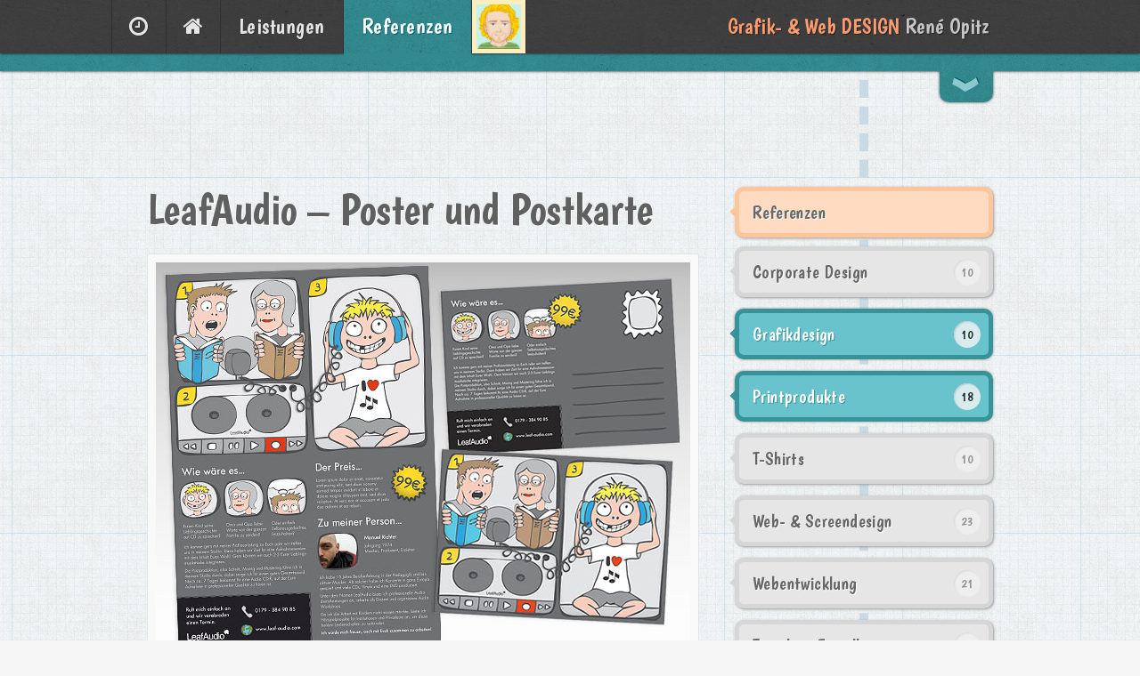

--- FILE ---
content_type: text/html; charset=UTF-8
request_url: https://www.reneopitz.net/leafaudio-poster-und-postkarte
body_size: 10737
content:
<!DOCTYPE html PUBLIC "-//W3C//DTD XHTML 1.0 Transitional//EN" "https://www.w3.org/TR/xhtml1/DTD/xhtml1-transitional.dtd">
<html xmlns="https://www.w3.org/1999/xhtml" lang="de">
<head profile="https://gmpg.org/xfn/11">

	<meta http-equiv="Content-Type" content="text/html; charset=UTF-8" />
	<meta http-equiv="Content-Language" content="" />
	<meta name="viewport" content="width=1070">

	<title>LeafAudio – Poster und Postkarte - Grafik- &amp; Web DESIGN</title>

	<link rel="alternate" type="application/rss+xml" title="Grafik- &amp; Web DESIGN RSS Feed" href="https://www.reneopitz.net/feed" />
	<link rel="alternate" type="application/atom+xml" title="Grafik- &amp; Web DESIGN Atom Feed" href="https://www.reneopitz.net/feed/atom" />
	<link rel="pingback" href="https://www.reneopitz.net/xmlrpc.php" />

	<link rel="shortcut icon" href="https://www.reneopitz.net/wp-content/themes/Blau_Weiss/images/favicon.ico" type="image/x-icon" />
	<link rel="stylesheet" href="https://www.reneopitz.net/wp-content/themes/Blau_Weiss/style.css" type="text/css" media="screen" />
	<link rel="stylesheet" href="https://www.reneopitz.net/wp-content/themes/Blau_Weiss/font-awesome.css" type="text/css" media="screen" />
	<link rel="stylesheet" href="https://www.reneopitz.net/wp-content/themes/Blau_Weiss/scripte/jquery.tooltip.css" type="text/css" media="screen" />

	<meta name='robots' content='index, follow, max-image-preview:large, max-snippet:-1, max-video-preview:-1' />

	<!-- This site is optimized with the Yoast SEO plugin v26.5 - https://yoast.com/wordpress/plugins/seo/ -->
	<link rel="canonical" href="https://www.reneopitz.net/leafaudio-poster-und-postkarte" />
	<meta property="og:locale" content="de_DE" />
	<meta property="og:type" content="article" />
	<meta property="og:title" content="LeafAudio – Poster und Postkarte - Grafik- &amp; Web DESIGN" />
	<meta property="og:description" content="Disziplin: Photoshop Illustrator InDesign" />
	<meta property="og:url" content="https://www.reneopitz.net/leafaudio-poster-und-postkarte" />
	<meta property="og:site_name" content="Grafik- &amp; Web DESIGN" />
	<meta property="article:published_time" content="2009-10-28T13:28:18+00:00" />
	<meta property="article:modified_time" content="2020-08-18T13:03:41+00:00" />
	<meta property="og:image" content="https://www.reneopitz.net/wp-content/uploads/leafaudio0.jpg" />
	<meta property="og:image:width" content="600" />
	<meta property="og:image:height" content="440" />
	<meta property="og:image:type" content="image/jpeg" />
	<meta name="author" content="admin" />
	<meta name="twitter:card" content="summary_large_image" />
	<meta name="twitter:label1" content="Verfasst von" />
	<meta name="twitter:data1" content="admin" />
	<script type="application/ld+json" class="yoast-schema-graph">{"@context":"https://schema.org","@graph":[{"@type":"Article","@id":"https://www.reneopitz.net/leafaudio-poster-und-postkarte#article","isPartOf":{"@id":"https://www.reneopitz.net/leafaudio-poster-und-postkarte"},"author":{"name":"admin","@id":"https://www.reneopitz.net/#/schema/person/b416958fa4fd024f1ead5508eebb6278"},"headline":"LeafAudio – Poster und Postkarte","datePublished":"2009-10-28T13:28:18+00:00","dateModified":"2020-08-18T13:03:41+00:00","mainEntityOfPage":{"@id":"https://www.reneopitz.net/leafaudio-poster-und-postkarte"},"wordCount":31,"publisher":{"@id":"https://www.reneopitz.net/#/schema/person/256fdaa93640c31a862ce55f3c694dbe"},"image":{"@id":"https://www.reneopitz.net/leafaudio-poster-und-postkarte#primaryimage"},"thumbnailUrl":"https://www.reneopitz.net/wp-content/uploads/leafaudio0.jpg","articleSection":["Referenzen","Grafikdesign","Printprodukte"],"inLanguage":"de"},{"@type":"WebPage","@id":"https://www.reneopitz.net/leafaudio-poster-und-postkarte","url":"https://www.reneopitz.net/leafaudio-poster-und-postkarte","name":"LeafAudio – Poster und Postkarte - Grafik- &amp; Web DESIGN","isPartOf":{"@id":"https://www.reneopitz.net/#website"},"primaryImageOfPage":{"@id":"https://www.reneopitz.net/leafaudio-poster-und-postkarte#primaryimage"},"image":{"@id":"https://www.reneopitz.net/leafaudio-poster-und-postkarte#primaryimage"},"thumbnailUrl":"https://www.reneopitz.net/wp-content/uploads/leafaudio0.jpg","datePublished":"2009-10-28T13:28:18+00:00","dateModified":"2020-08-18T13:03:41+00:00","breadcrumb":{"@id":"https://www.reneopitz.net/leafaudio-poster-und-postkarte#breadcrumb"},"inLanguage":"de","potentialAction":[{"@type":"ReadAction","target":["https://www.reneopitz.net/leafaudio-poster-und-postkarte"]}]},{"@type":"ImageObject","inLanguage":"de","@id":"https://www.reneopitz.net/leafaudio-poster-und-postkarte#primaryimage","url":"https://www.reneopitz.net/wp-content/uploads/leafaudio0.jpg","contentUrl":"https://www.reneopitz.net/wp-content/uploads/leafaudio0.jpg","width":600,"height":440},{"@type":"BreadcrumbList","@id":"https://www.reneopitz.net/leafaudio-poster-und-postkarte#breadcrumb","itemListElement":[{"@type":"ListItem","position":1,"name":"Startseite","item":"https://www.reneopitz.net/"},{"@type":"ListItem","position":2,"name":"LeafAudio – Poster und Postkarte"}]},{"@type":"WebSite","@id":"https://www.reneopitz.net/#website","url":"https://www.reneopitz.net/","name":"Grafik- &amp; Web DESIGN","description":"René Opitz","publisher":{"@id":"https://www.reneopitz.net/#/schema/person/256fdaa93640c31a862ce55f3c694dbe"},"potentialAction":[{"@type":"SearchAction","target":{"@type":"EntryPoint","urlTemplate":"https://www.reneopitz.net/?s={search_term_string}"},"query-input":{"@type":"PropertyValueSpecification","valueRequired":true,"valueName":"search_term_string"}}],"inLanguage":"de"},{"@type":["Person","Organization"],"@id":"https://www.reneopitz.net/#/schema/person/256fdaa93640c31a862ce55f3c694dbe","name":"René Opitz","image":{"@type":"ImageObject","inLanguage":"de","@id":"https://www.reneopitz.net/#/schema/person/image/","url":"https://www.reneopitz.net/wp-content/uploads/rene.png","contentUrl":"https://www.reneopitz.net/wp-content/uploads/rene.png","width":215,"height":215,"caption":"René Opitz"},"logo":{"@id":"https://www.reneopitz.net/#/schema/person/image/"},"description":"Dipl.-Ing. (FH) für Medientechnik &amp; seit 2006 Grafik- &amp; Webdesigner in Leipzig.","sameAs":["http://wwww.reneopitz.net"]},{"@type":"Person","@id":"https://www.reneopitz.net/#/schema/person/b416958fa4fd024f1ead5508eebb6278","name":"admin","image":{"@type":"ImageObject","inLanguage":"de","@id":"https://www.reneopitz.net/#/schema/person/image/","url":"https://secure.gravatar.com/avatar/c369c9c7e6cb85b3fa7fedff9110f38d3025f6fa799c94a1d2ba7d288f1b79c4?s=96&d=mm&r=g","contentUrl":"https://secure.gravatar.com/avatar/c369c9c7e6cb85b3fa7fedff9110f38d3025f6fa799c94a1d2ba7d288f1b79c4?s=96&d=mm&r=g","caption":"admin"},"sameAs":["http://wwww.reneopitz.net"]}]}</script>
	<!-- / Yoast SEO plugin. -->


<link rel='dns-prefetch' href='//www.reneopitz.net' />
<link rel='dns-prefetch' href='//fonts.googleapis.com' />
<link rel="alternate" title="oEmbed (JSON)" type="application/json+oembed" href="https://www.reneopitz.net/wp-json/oembed/1.0/embed?url=https%3A%2F%2Fwww.reneopitz.net%2Fleafaudio-poster-und-postkarte" />
<link rel="alternate" title="oEmbed (XML)" type="text/xml+oembed" href="https://www.reneopitz.net/wp-json/oembed/1.0/embed?url=https%3A%2F%2Fwww.reneopitz.net%2Fleafaudio-poster-und-postkarte&#038;format=xml" />
<style id='wp-img-auto-sizes-contain-inline-css' type='text/css'>
img:is([sizes=auto i],[sizes^="auto," i]){contain-intrinsic-size:3000px 1500px}
/*# sourceURL=wp-img-auto-sizes-contain-inline-css */
</style>
<style id='wp-block-library-inline-css' type='text/css'>
:root{--wp-block-synced-color:#7a00df;--wp-block-synced-color--rgb:122,0,223;--wp-bound-block-color:var(--wp-block-synced-color);--wp-editor-canvas-background:#ddd;--wp-admin-theme-color:#007cba;--wp-admin-theme-color--rgb:0,124,186;--wp-admin-theme-color-darker-10:#006ba1;--wp-admin-theme-color-darker-10--rgb:0,107,160.5;--wp-admin-theme-color-darker-20:#005a87;--wp-admin-theme-color-darker-20--rgb:0,90,135;--wp-admin-border-width-focus:2px}@media (min-resolution:192dpi){:root{--wp-admin-border-width-focus:1.5px}}.wp-element-button{cursor:pointer}:root .has-very-light-gray-background-color{background-color:#eee}:root .has-very-dark-gray-background-color{background-color:#313131}:root .has-very-light-gray-color{color:#eee}:root .has-very-dark-gray-color{color:#313131}:root .has-vivid-green-cyan-to-vivid-cyan-blue-gradient-background{background:linear-gradient(135deg,#00d084,#0693e3)}:root .has-purple-crush-gradient-background{background:linear-gradient(135deg,#34e2e4,#4721fb 50%,#ab1dfe)}:root .has-hazy-dawn-gradient-background{background:linear-gradient(135deg,#faaca8,#dad0ec)}:root .has-subdued-olive-gradient-background{background:linear-gradient(135deg,#fafae1,#67a671)}:root .has-atomic-cream-gradient-background{background:linear-gradient(135deg,#fdd79a,#004a59)}:root .has-nightshade-gradient-background{background:linear-gradient(135deg,#330968,#31cdcf)}:root .has-midnight-gradient-background{background:linear-gradient(135deg,#020381,#2874fc)}:root{--wp--preset--font-size--normal:16px;--wp--preset--font-size--huge:42px}.has-regular-font-size{font-size:1em}.has-larger-font-size{font-size:2.625em}.has-normal-font-size{font-size:var(--wp--preset--font-size--normal)}.has-huge-font-size{font-size:var(--wp--preset--font-size--huge)}.has-text-align-center{text-align:center}.has-text-align-left{text-align:left}.has-text-align-right{text-align:right}.has-fit-text{white-space:nowrap!important}#end-resizable-editor-section{display:none}.aligncenter{clear:both}.items-justified-left{justify-content:flex-start}.items-justified-center{justify-content:center}.items-justified-right{justify-content:flex-end}.items-justified-space-between{justify-content:space-between}.screen-reader-text{border:0;clip-path:inset(50%);height:1px;margin:-1px;overflow:hidden;padding:0;position:absolute;width:1px;word-wrap:normal!important}.screen-reader-text:focus{background-color:#ddd;clip-path:none;color:#444;display:block;font-size:1em;height:auto;left:5px;line-height:normal;padding:15px 23px 14px;text-decoration:none;top:5px;width:auto;z-index:100000}html :where(.has-border-color){border-style:solid}html :where([style*=border-top-color]){border-top-style:solid}html :where([style*=border-right-color]){border-right-style:solid}html :where([style*=border-bottom-color]){border-bottom-style:solid}html :where([style*=border-left-color]){border-left-style:solid}html :where([style*=border-width]){border-style:solid}html :where([style*=border-top-width]){border-top-style:solid}html :where([style*=border-right-width]){border-right-style:solid}html :where([style*=border-bottom-width]){border-bottom-style:solid}html :where([style*=border-left-width]){border-left-style:solid}html :where(img[class*=wp-image-]){height:auto;max-width:100%}:where(figure){margin:0 0 1em}html :where(.is-position-sticky){--wp-admin--admin-bar--position-offset:var(--wp-admin--admin-bar--height,0px)}@media screen and (max-width:600px){html :where(.is-position-sticky){--wp-admin--admin-bar--position-offset:0px}}

/*# sourceURL=wp-block-library-inline-css */
</style><style id='global-styles-inline-css' type='text/css'>
:root{--wp--preset--aspect-ratio--square: 1;--wp--preset--aspect-ratio--4-3: 4/3;--wp--preset--aspect-ratio--3-4: 3/4;--wp--preset--aspect-ratio--3-2: 3/2;--wp--preset--aspect-ratio--2-3: 2/3;--wp--preset--aspect-ratio--16-9: 16/9;--wp--preset--aspect-ratio--9-16: 9/16;--wp--preset--color--black: #000000;--wp--preset--color--cyan-bluish-gray: #abb8c3;--wp--preset--color--white: #ffffff;--wp--preset--color--pale-pink: #f78da7;--wp--preset--color--vivid-red: #cf2e2e;--wp--preset--color--luminous-vivid-orange: #ff6900;--wp--preset--color--luminous-vivid-amber: #fcb900;--wp--preset--color--light-green-cyan: #7bdcb5;--wp--preset--color--vivid-green-cyan: #00d084;--wp--preset--color--pale-cyan-blue: #8ed1fc;--wp--preset--color--vivid-cyan-blue: #0693e3;--wp--preset--color--vivid-purple: #9b51e0;--wp--preset--gradient--vivid-cyan-blue-to-vivid-purple: linear-gradient(135deg,rgb(6,147,227) 0%,rgb(155,81,224) 100%);--wp--preset--gradient--light-green-cyan-to-vivid-green-cyan: linear-gradient(135deg,rgb(122,220,180) 0%,rgb(0,208,130) 100%);--wp--preset--gradient--luminous-vivid-amber-to-luminous-vivid-orange: linear-gradient(135deg,rgb(252,185,0) 0%,rgb(255,105,0) 100%);--wp--preset--gradient--luminous-vivid-orange-to-vivid-red: linear-gradient(135deg,rgb(255,105,0) 0%,rgb(207,46,46) 100%);--wp--preset--gradient--very-light-gray-to-cyan-bluish-gray: linear-gradient(135deg,rgb(238,238,238) 0%,rgb(169,184,195) 100%);--wp--preset--gradient--cool-to-warm-spectrum: linear-gradient(135deg,rgb(74,234,220) 0%,rgb(151,120,209) 20%,rgb(207,42,186) 40%,rgb(238,44,130) 60%,rgb(251,105,98) 80%,rgb(254,248,76) 100%);--wp--preset--gradient--blush-light-purple: linear-gradient(135deg,rgb(255,206,236) 0%,rgb(152,150,240) 100%);--wp--preset--gradient--blush-bordeaux: linear-gradient(135deg,rgb(254,205,165) 0%,rgb(254,45,45) 50%,rgb(107,0,62) 100%);--wp--preset--gradient--luminous-dusk: linear-gradient(135deg,rgb(255,203,112) 0%,rgb(199,81,192) 50%,rgb(65,88,208) 100%);--wp--preset--gradient--pale-ocean: linear-gradient(135deg,rgb(255,245,203) 0%,rgb(182,227,212) 50%,rgb(51,167,181) 100%);--wp--preset--gradient--electric-grass: linear-gradient(135deg,rgb(202,248,128) 0%,rgb(113,206,126) 100%);--wp--preset--gradient--midnight: linear-gradient(135deg,rgb(2,3,129) 0%,rgb(40,116,252) 100%);--wp--preset--font-size--small: 13px;--wp--preset--font-size--medium: 20px;--wp--preset--font-size--large: 36px;--wp--preset--font-size--x-large: 42px;--wp--preset--spacing--20: 0.44rem;--wp--preset--spacing--30: 0.67rem;--wp--preset--spacing--40: 1rem;--wp--preset--spacing--50: 1.5rem;--wp--preset--spacing--60: 2.25rem;--wp--preset--spacing--70: 3.38rem;--wp--preset--spacing--80: 5.06rem;--wp--preset--shadow--natural: 6px 6px 9px rgba(0, 0, 0, 0.2);--wp--preset--shadow--deep: 12px 12px 50px rgba(0, 0, 0, 0.4);--wp--preset--shadow--sharp: 6px 6px 0px rgba(0, 0, 0, 0.2);--wp--preset--shadow--outlined: 6px 6px 0px -3px rgb(255, 255, 255), 6px 6px rgb(0, 0, 0);--wp--preset--shadow--crisp: 6px 6px 0px rgb(0, 0, 0);}:where(.is-layout-flex){gap: 0.5em;}:where(.is-layout-grid){gap: 0.5em;}body .is-layout-flex{display: flex;}.is-layout-flex{flex-wrap: wrap;align-items: center;}.is-layout-flex > :is(*, div){margin: 0;}body .is-layout-grid{display: grid;}.is-layout-grid > :is(*, div){margin: 0;}:where(.wp-block-columns.is-layout-flex){gap: 2em;}:where(.wp-block-columns.is-layout-grid){gap: 2em;}:where(.wp-block-post-template.is-layout-flex){gap: 1.25em;}:where(.wp-block-post-template.is-layout-grid){gap: 1.25em;}.has-black-color{color: var(--wp--preset--color--black) !important;}.has-cyan-bluish-gray-color{color: var(--wp--preset--color--cyan-bluish-gray) !important;}.has-white-color{color: var(--wp--preset--color--white) !important;}.has-pale-pink-color{color: var(--wp--preset--color--pale-pink) !important;}.has-vivid-red-color{color: var(--wp--preset--color--vivid-red) !important;}.has-luminous-vivid-orange-color{color: var(--wp--preset--color--luminous-vivid-orange) !important;}.has-luminous-vivid-amber-color{color: var(--wp--preset--color--luminous-vivid-amber) !important;}.has-light-green-cyan-color{color: var(--wp--preset--color--light-green-cyan) !important;}.has-vivid-green-cyan-color{color: var(--wp--preset--color--vivid-green-cyan) !important;}.has-pale-cyan-blue-color{color: var(--wp--preset--color--pale-cyan-blue) !important;}.has-vivid-cyan-blue-color{color: var(--wp--preset--color--vivid-cyan-blue) !important;}.has-vivid-purple-color{color: var(--wp--preset--color--vivid-purple) !important;}.has-black-background-color{background-color: var(--wp--preset--color--black) !important;}.has-cyan-bluish-gray-background-color{background-color: var(--wp--preset--color--cyan-bluish-gray) !important;}.has-white-background-color{background-color: var(--wp--preset--color--white) !important;}.has-pale-pink-background-color{background-color: var(--wp--preset--color--pale-pink) !important;}.has-vivid-red-background-color{background-color: var(--wp--preset--color--vivid-red) !important;}.has-luminous-vivid-orange-background-color{background-color: var(--wp--preset--color--luminous-vivid-orange) !important;}.has-luminous-vivid-amber-background-color{background-color: var(--wp--preset--color--luminous-vivid-amber) !important;}.has-light-green-cyan-background-color{background-color: var(--wp--preset--color--light-green-cyan) !important;}.has-vivid-green-cyan-background-color{background-color: var(--wp--preset--color--vivid-green-cyan) !important;}.has-pale-cyan-blue-background-color{background-color: var(--wp--preset--color--pale-cyan-blue) !important;}.has-vivid-cyan-blue-background-color{background-color: var(--wp--preset--color--vivid-cyan-blue) !important;}.has-vivid-purple-background-color{background-color: var(--wp--preset--color--vivid-purple) !important;}.has-black-border-color{border-color: var(--wp--preset--color--black) !important;}.has-cyan-bluish-gray-border-color{border-color: var(--wp--preset--color--cyan-bluish-gray) !important;}.has-white-border-color{border-color: var(--wp--preset--color--white) !important;}.has-pale-pink-border-color{border-color: var(--wp--preset--color--pale-pink) !important;}.has-vivid-red-border-color{border-color: var(--wp--preset--color--vivid-red) !important;}.has-luminous-vivid-orange-border-color{border-color: var(--wp--preset--color--luminous-vivid-orange) !important;}.has-luminous-vivid-amber-border-color{border-color: var(--wp--preset--color--luminous-vivid-amber) !important;}.has-light-green-cyan-border-color{border-color: var(--wp--preset--color--light-green-cyan) !important;}.has-vivid-green-cyan-border-color{border-color: var(--wp--preset--color--vivid-green-cyan) !important;}.has-pale-cyan-blue-border-color{border-color: var(--wp--preset--color--pale-cyan-blue) !important;}.has-vivid-cyan-blue-border-color{border-color: var(--wp--preset--color--vivid-cyan-blue) !important;}.has-vivid-purple-border-color{border-color: var(--wp--preset--color--vivid-purple) !important;}.has-vivid-cyan-blue-to-vivid-purple-gradient-background{background: var(--wp--preset--gradient--vivid-cyan-blue-to-vivid-purple) !important;}.has-light-green-cyan-to-vivid-green-cyan-gradient-background{background: var(--wp--preset--gradient--light-green-cyan-to-vivid-green-cyan) !important;}.has-luminous-vivid-amber-to-luminous-vivid-orange-gradient-background{background: var(--wp--preset--gradient--luminous-vivid-amber-to-luminous-vivid-orange) !important;}.has-luminous-vivid-orange-to-vivid-red-gradient-background{background: var(--wp--preset--gradient--luminous-vivid-orange-to-vivid-red) !important;}.has-very-light-gray-to-cyan-bluish-gray-gradient-background{background: var(--wp--preset--gradient--very-light-gray-to-cyan-bluish-gray) !important;}.has-cool-to-warm-spectrum-gradient-background{background: var(--wp--preset--gradient--cool-to-warm-spectrum) !important;}.has-blush-light-purple-gradient-background{background: var(--wp--preset--gradient--blush-light-purple) !important;}.has-blush-bordeaux-gradient-background{background: var(--wp--preset--gradient--blush-bordeaux) !important;}.has-luminous-dusk-gradient-background{background: var(--wp--preset--gradient--luminous-dusk) !important;}.has-pale-ocean-gradient-background{background: var(--wp--preset--gradient--pale-ocean) !important;}.has-electric-grass-gradient-background{background: var(--wp--preset--gradient--electric-grass) !important;}.has-midnight-gradient-background{background: var(--wp--preset--gradient--midnight) !important;}.has-small-font-size{font-size: var(--wp--preset--font-size--small) !important;}.has-medium-font-size{font-size: var(--wp--preset--font-size--medium) !important;}.has-large-font-size{font-size: var(--wp--preset--font-size--large) !important;}.has-x-large-font-size{font-size: var(--wp--preset--font-size--x-large) !important;}
/*# sourceURL=global-styles-inline-css */
</style>

<style id='classic-theme-styles-inline-css' type='text/css'>
/*! This file is auto-generated */
.wp-block-button__link{color:#fff;background-color:#32373c;border-radius:9999px;box-shadow:none;text-decoration:none;padding:calc(.667em + 2px) calc(1.333em + 2px);font-size:1.125em}.wp-block-file__button{background:#32373c;color:#fff;text-decoration:none}
/*# sourceURL=/wp-includes/css/classic-themes.min.css */
</style>
<link rel='stylesheet' id='googlefonts-css' href='https://fonts.googleapis.com/css?family=Boogaloo:400|Open+Sans:300,300italic,400,400italic,600&subset=latin' type='text/css' media='all' />
<link rel='stylesheet' id='slimbox2-css' href='https://www.reneopitz.net/wp-content/plugins/wp-slimbox2/css/slimbox2.css?ver=1.1' type='text/css' media='screen' />
<script type="text/javascript" src="https://www.reneopitz.net/wp-includes/js/jquery/jquery.min.js?ver=3.7.1" id="jquery-core-js"></script>
<script type="text/javascript" src="https://www.reneopitz.net/wp-includes/js/jquery/jquery-migrate.min.js?ver=3.4.1" id="jquery-migrate-js"></script>
<script type="text/javascript" src="https://www.reneopitz.net/wp-content/themes/Blau_Weiss/scripte/yetii-min.js?ver=6.9" id="scroll_script-js"></script>
<script type="text/javascript" src="https://www.reneopitz.net/wp-content/themes/Blau_Weiss/scripte/jquery-1.7.1.min.js?ver=6.9" id="jquery_script-js"></script>
<script type="text/javascript" src="https://www.reneopitz.net/wp-content/themes/Blau_Weiss/scripte/jquery.pagescroller.lite.js?ver=6.9" id="startseitenscroll_script-js"></script>
<script type="text/javascript" src="https://www.reneopitz.net/wp-content/themes/Blau_Weiss/scripte/responsiveslides.js?ver=6.9" id="slider_script-js"></script>
<script type="text/javascript" src="https://www.reneopitz.net/wp-content/themes/Blau_Weiss/scripte/jquery.fullscreen.min.js?ver=6.9" id="fullscreen_script-js"></script>
<script type="text/javascript" src="https://www.reneopitz.net/wp-content/themes/Blau_Weiss/scripte/jquery.tooltip.min.js?ver=6.9" id="tooltipp_script-js"></script>
<script type="text/javascript" src="https://www.reneopitz.net/wp-content/themes/Blau_Weiss/scripte/reo.js?ver=6.9" id="reo_script-js"></script>
<script type="text/javascript" src="https://www.reneopitz.net/wp-content/plugins/wp-slimbox2/javascript/jquery.easing.1.3.js?ver=1.3" id="jquery_easing-js"></script>
<script type="text/javascript" src="https://www.reneopitz.net/wp-content/plugins/wp-slimbox2/javascript/slimbox2.js?ver=2.04" id="slimbox2-js"></script>
<script type="text/javascript" id="slimbox2_autoload-js-extra">
/* <![CDATA[ */
var slimbox2_options = {"autoload":"1","overlayColor":"#000000","loop":"1","overlayOpacity":"0.8","overlayFadeDuration":"400","resizeDuration":"400","resizeEasing":"easeInOutElastic","initialWidth":"250","initialHeight":"250","imageFadeDuration":"400","captionAnimationDuration":"400","caption":"' ' || ' ' || ' ' || ' ' || el.href","url":"","selector":"div.entry-content, div.gallery, div.entry, div.post, div#page, body","counterText":"Bild {x} von {y}","closeKeys":"27,88,67","previousKeys":"37,90","nextKeys":"39,86","prev":"https://www.reneopitz.net/wp-content/plugins/wp-slimbox2/images/de_DE/prevlabel-de.gif","next":"https://www.reneopitz.net/wp-content/plugins/wp-slimbox2/images/de_DE/nextlabel-de.gif","close":"https://www.reneopitz.net/wp-content/plugins/wp-slimbox2/images/de_DE/closelabel-de.gif","picasaweb":"","flickr":"","mobile":""};
//# sourceURL=slimbox2_autoload-js-extra
/* ]]> */
</script>
<script type="text/javascript" src="https://www.reneopitz.net/wp-content/plugins/wp-slimbox2/javascript/slimbox2_autoload.js?ver=1.0.4b" id="slimbox2_autoload-js"></script>
<link rel="https://api.w.org/" href="https://www.reneopitz.net/wp-json/" /><link rel="alternate" title="JSON" type="application/json" href="https://www.reneopitz.net/wp-json/wp/v2/posts/321" /><link rel='shortlink' href='https://www.reneopitz.net/?p=321' />
<style>:root {
			--lazy-loader-animation-duration: 300ms;
		}
		  
		.lazyload {
	display: block;
}

.lazyload,
        .lazyloading {
			opacity: 0;
		}


		.lazyloaded {
			opacity: 1;
			transition: opacity 300ms;
			transition: opacity var(--lazy-loader-animation-duration);
		}</style><noscript><style>.lazyload { display: none; } .lazyload[class*="lazy-loader-background-element-"] { display: block; opacity: 1; }</style></noscript>        <noscript>
            <style>
                #the-preloader-element { display: none !important; }
            </style>
        </noscript>
        <style type='text/css' media='screen'>
	h1{ font-family:"Boogaloo", arial, sans-serif;}
	h2{ font-family:"Boogaloo", arial, sans-serif;}
	h3{ font-family:"Boogaloo", arial, sans-serif;}
	h4{ font-family:"Boogaloo", arial, sans-serif;}
	h5{ font-family:"Boogaloo", arial, sans-serif;}
	h6{ font-family:"Boogaloo", arial, sans-serif;}
	.menu-hauptmenu-container ul.menu li a { font-family: "Boogaloo"; }
	blockquote{ font-family:"Open Sans", arial, sans-serif;}
	p{ font-family:"Open Sans", arial, sans-serif;}
</style>
<!-- fonts delivered by Wordpress Google Fonts, a plugin by Adrian3.com -->
	<script type="text/javascript">
		$(document).ready(function(){
			initMyScripts();
		});
	</script>
	<script type="text/javascript" src="//maps.googleapis.com/maps/api/js?key=AIzaSyCtQ8nyXQ-g5kJTGjbgxLdxqJXAu9wjIPE&language=de"></script>

</head>
<body>
<div id="wptime-plugin-preloader"></div>
	<div id="scrolltop"></div>

	<div id="bgheader">
		<div id="bgmenu"></div>
		<div id="header">

			<div id="menuleiste">
				<div class="menu-hauptmenu-container"><ul id="menu-hauptmenu" class="menu"><li id="menu-item-3022" class="menu-item menu-item-type-post_type menu-item-object-page menu-item-home menu-item-3022"><a href="https://www.reneopitz.net/"><i class="fa fa-clock-o"></i></a></li>
<li id="menu-item-1354" class="menu-item menu-item-type-custom menu-item-object-custom menu-item-1354"><a href="https://www.reneopitz.net/grafik-und-webdesign-alles-aus-einer-hand"><i class="fa fa-home"></i></a></li>
<li id="menu-item-1355" class="menu-item menu-item-type-post_type menu-item-object-page menu-item-1355"><a href="https://www.reneopitz.net/leistungen">Leistungen</a></li>
<li id="menu-item-1357" class="menu-item menu-item-type-taxonomy menu-item-object-category current-post-ancestor current-menu-parent current-post-parent menu-item-1357"><a href="https://www.reneopitz.net/referenzen">Referenzen</a></li>
<li id="menu-item-1356" class="menu-item menu-item-type-post_type menu-item-object-page menu-item-has-children menu-item-1356"><a href="https://www.reneopitz.net/ueber-mich">Über mich</a>
<ul class="sub-menu">
	<li id="menu-item-2849" class="menu-item menu-item-type-post_type menu-item-object-page menu-item-2849"><a href="https://www.reneopitz.net/ueber-mich">Über mich</a></li>
	<li id="menu-item-2847" class="menu-item menu-item-type-post_type menu-item-object-page menu-item-2847"><a href="https://www.reneopitz.net/ueber-mich/kontakt">Kontakt</a></li>
	<li id="menu-item-2846" class="menu-item menu-item-type-post_type menu-item-object-page menu-item-2846"><a href="https://www.reneopitz.net/ueber-mich/malerei">Malerei</a></li>
	<li id="menu-item-1360" class="menu-item menu-item-type-taxonomy menu-item-object-category menu-item-1360"><a href="https://www.reneopitz.net/blog">Blog</a></li>
</ul>
</li>
</ul></div>			</div>

			<div class="htab">

				<div class="mittelstreifen dunkelblau"></div>

				<h1 id="seitentitel">Grafik- &amp; Web DESIGN</h2>
				<h2 id="seitenbeschreibung">René Opitz</h2>
				<a id="slide-home" class="rounded" href="#mainwrapper" title="Was kann ich für Sie tun?">‹</a>

				<div id="slidernavwrap">
				<ul id="slider">
																<li>
							<noscript><img width="600" height="440" src="https://www.reneopitz.net/wp-content/uploads/nuklearmedizin-neumann5.jpg" class=" wp-post-image" alt decoding="async"></noscript><img width="600" height="440" src="data:image/svg+xml,%3Csvg%20xmlns%3D%22http%3A%2F%2Fwww.w3.org%2F2000%2Fsvg%22%20viewBox%3D%220%200%20600%20440%22%3E%3C%2Fsvg%3E" class=" wp-post-image lazyload" alt decoding="async" data-src="https://www.reneopitz.net/wp-content/uploads/nuklearmedizin-neumann5.jpg" loading="lazy">						</li>
											<li>
							<noscript><img width="600" height="440" src="https://www.reneopitz.net/wp-content/uploads/SC1.jpg" class=" wp-post-image" alt decoding="async"></noscript><img width="600" height="440" src="data:image/svg+xml,%3Csvg%20xmlns%3D%22http%3A%2F%2Fwww.w3.org%2F2000%2Fsvg%22%20viewBox%3D%220%200%20600%20440%22%3E%3C%2Fsvg%3E" class=" wp-post-image lazyload" alt decoding="async" data-src="https://www.reneopitz.net/wp-content/uploads/SC1.jpg" loading="lazy">						</li>
											<li>
							<noscript><img width="600" height="440" src="https://www.reneopitz.net/wp-content/uploads/isayhello1.jpg" class=" wp-post-image" alt decoding="async"></noscript><img width="600" height="440" src="data:image/svg+xml,%3Csvg%20xmlns%3D%22http%3A%2F%2Fwww.w3.org%2F2000%2Fsvg%22%20viewBox%3D%220%200%20600%20440%22%3E%3C%2Fsvg%3E" class=" wp-post-image lazyload" alt decoding="async" data-src="https://www.reneopitz.net/wp-content/uploads/isayhello1.jpg" loading="lazy">						</li>
											<li>
							<noscript><img width="600" height="440" src="https://www.reneopitz.net/wp-content/uploads/dr-fischer7.jpg" class=" wp-post-image" alt decoding="async"></noscript><img width="600" height="440" src="data:image/svg+xml,%3Csvg%20xmlns%3D%22http%3A%2F%2Fwww.w3.org%2F2000%2Fsvg%22%20viewBox%3D%220%200%20600%20440%22%3E%3C%2Fsvg%3E" class=" wp-post-image lazyload" alt decoding="async" data-src="https://www.reneopitz.net/wp-content/uploads/dr-fischer7.jpg" loading="lazy">						</li>
											<li>
							<noscript><img width="600" height="440" src="https://www.reneopitz.net/wp-content/uploads/adseed1.jpg" class=" wp-post-image" alt decoding="async"></noscript><img width="600" height="440" src="data:image/svg+xml,%3Csvg%20xmlns%3D%22http%3A%2F%2Fwww.w3.org%2F2000%2Fsvg%22%20viewBox%3D%220%200%20600%20440%22%3E%3C%2Fsvg%3E" class=" wp-post-image lazyload" alt decoding="async" data-src="https://www.reneopitz.net/wp-content/uploads/adseed1.jpg" loading="lazy">						</li>
											<li>
							<noscript><img width="600" height="440" src="https://www.reneopitz.net/wp-content/uploads/treasury-tool1.jpg" class=" wp-post-image" alt decoding="async"></noscript><img width="600" height="440" src="data:image/svg+xml,%3Csvg%20xmlns%3D%22http%3A%2F%2Fwww.w3.org%2F2000%2Fsvg%22%20viewBox%3D%220%200%20600%20440%22%3E%3C%2Fsvg%3E" class=" wp-post-image lazyload" alt decoding="async" data-src="https://www.reneopitz.net/wp-content/uploads/treasury-tool1.jpg" loading="lazy">						</li>
											<li>
							<noscript><img width="600" height="440" src="https://www.reneopitz.net/wp-content/uploads/deckert-distribution1.jpg" class=" wp-post-image" alt decoding="async"></noscript><img width="600" height="440" src="data:image/svg+xml,%3Csvg%20xmlns%3D%22http%3A%2F%2Fwww.w3.org%2F2000%2Fsvg%22%20viewBox%3D%220%200%20600%20440%22%3E%3C%2Fsvg%3E" class=" wp-post-image lazyload" alt decoding="async" data-src="https://www.reneopitz.net/wp-content/uploads/deckert-distribution1.jpg" loading="lazy">						</li>
											<li>
							<noscript><img width="600" height="440" src="https://www.reneopitz.net/wp-content/uploads/A3Kalender2011.jpg" class=" wp-post-image" alt decoding="async"></noscript><img width="600" height="440" src="data:image/svg+xml,%3Csvg%20xmlns%3D%22http%3A%2F%2Fwww.w3.org%2F2000%2Fsvg%22%20viewBox%3D%220%200%20600%20440%22%3E%3C%2Fsvg%3E" class=" wp-post-image lazyload" alt decoding="async" data-src="https://www.reneopitz.net/wp-content/uploads/A3Kalender2011.jpg" loading="lazy">						</li>
											<li>
							<noscript><img width="600" height="440" src="https://www.reneopitz.net/wp-content/uploads/deinTischler1.jpg" class=" wp-post-image" alt decoding="async"></noscript><img width="600" height="440" src="data:image/svg+xml,%3Csvg%20xmlns%3D%22http%3A%2F%2Fwww.w3.org%2F2000%2Fsvg%22%20viewBox%3D%220%200%20600%20440%22%3E%3C%2Fsvg%3E" class=" wp-post-image lazyload" alt decoding="async" data-src="https://www.reneopitz.net/wp-content/uploads/deinTischler1.jpg" loading="lazy">						</li>
											<li>
							<noscript><img width="600" height="440" src="https://www.reneopitz.net/wp-content/uploads/startup-leipzig1.jpg" class=" wp-post-image" alt decoding="async"></noscript><img width="600" height="440" src="data:image/svg+xml,%3Csvg%20xmlns%3D%22http%3A%2F%2Fwww.w3.org%2F2000%2Fsvg%22%20viewBox%3D%220%200%20600%20440%22%3E%3C%2Fsvg%3E" class=" wp-post-image lazyload" alt decoding="async" data-src="https://www.reneopitz.net/wp-content/uploads/startup-leipzig1.jpg" loading="lazy">						</li>
					    								</ul>
				</div>
				<div class="sliderbg"></div>

			</div>

			<div class="htab" id="headerleer"></div>

	    	<ul id="header-nav">
    			<li id="header-nav-titel"><div><span style="color:#FD9B6E;">Grafik- &amp; Web DESIGN</span> René Opitz</div><a href="#" title="Aktuelle Projekte einblenden">‹</a></li>
    			<li id="header-nav-close"><a id="top-home" href="#scrolltop" title="ausblenden">›</a></li>
    		</ul>

		</div>
	</div>

		<script type="text/javascript">
			var tabber3 = new Yetii({
				id: 'header',
				active: 2,
				tabclass: 'htab',
				activeclass: 'selected',
				persist: false
			});
		</script>

	<div id="bgmain">
		<div id="mainwrapper">
			<div class="headnavschatten"></div>
			<div id="main">
				<div class="mittelstreifen mittelgrau"></div>
<div id="content">

				<div class="beitrag" id="post-321">
  			<h2 class="single">LeafAudio – Poster und Postkarte</h2>
			<div class="entry">
				<p><noscript><img fetchpriority="high" decoding="async" src="https://www.reneopitz.net/wp-content/uploads/leafaudio0.jpg" alt="leafaudio0" width="600" height="440" class="alignnone size-full wp-image-1491"></noscript><img fetchpriority="high" decoding="async" src="data:image/svg+xml,%3Csvg%20xmlns%3D%22http%3A%2F%2Fwww.w3.org%2F2000%2Fsvg%22%20viewBox%3D%220%200%20600%20440%22%3E%3C%2Fsvg%3E" alt="leafaudio0" width="600" height="440" class="alignnone size-full wp-image-1491 lazyload" data-src="https://www.reneopitz.net/wp-content/uploads/leafaudio0.jpg" loading="lazy"></p>
<p><noscript><img decoding="async" src="https://www.reneopitz.net/wp-content/uploads/leafaudio1.jpg" alt="leafaudio1" width="600" height="440" class="alignnone size-full wp-image-1492"></noscript><img decoding="async" src="data:image/svg+xml,%3Csvg%20xmlns%3D%22http%3A%2F%2Fwww.w3.org%2F2000%2Fsvg%22%20viewBox%3D%220%200%20600%20440%22%3E%3C%2Fsvg%3E" alt="leafaudio1" width="600" height="440" class="alignnone size-full wp-image-1492 lazyload" data-src="https://www.reneopitz.net/wp-content/uploads/leafaudio1.jpg" loading="lazy"></p>
<p><noscript><img decoding="async" src="https://www.reneopitz.net/wp-content/uploads/leafaudio2.jpg" alt="leafaudio2" width="600" height="440" class="alignnone size-full wp-image-1493"></noscript><img decoding="async" src="data:image/svg+xml,%3Csvg%20xmlns%3D%22http%3A%2F%2Fwww.w3.org%2F2000%2Fsvg%22%20viewBox%3D%220%200%20600%20440%22%3E%3C%2Fsvg%3E" alt="leafaudio2" width="600" height="440" class="alignnone size-full wp-image-1493 lazyload" data-src="https://www.reneopitz.net/wp-content/uploads/leafaudio2.jpg" loading="lazy"></p>
<div class="trenn1"></div>
<div class="lefty">
<h3>Details:</h3>
<p>Illustration und Umsetzung von Poster und Postkarte für <a class="link" href="http://www.leaf-audio.com/">LeafAudio</a>.</p>
<p>Angeboten werden professionelle Hörbuchaufnahmen für Eltern, Großeltern und Familien.</p>
</div>
<div class="righty">
<h3>Disziplin:</h3>
<p class="okay1">Photoshop</p>
<p class="okay">Illustrator</p>
<p class="okay">InDesign</p>
</div>
			</div>
			
<!-- You can start editing here. -->

	
		<div class="trenn"></div>

		<h3 id="comments">Der Kunde sagt:</h3>
		<ol class="commentlist">
					<li class="comment even thread-even depth-1" id="li-comment-12">
			<div id="comment-12">
      		<div class="comment-author vcard">
      	   		<span class="gravatar"><noscript><img alt src="https://secure.gravatar.com/avatar/04a0b1698a632fb248936c627f1669787e27401496651ef6344c627f5b2f9fa2?s=32&#038;d=mm&#038;r=g" srcset="https://secure.gravatar.com/avatar/04a0b1698a632fb248936c627f1669787e27401496651ef6344c627f5b2f9fa2?s=64&#038;d=mm&#038;r=g 2x" class="avatar avatar-32 photo" height="32" width="32" decoding="async"></noscript><img alt src="data:image/svg+xml,%3Csvg%20xmlns%3D%22http%3A%2F%2Fwww.w3.org%2F2000%2Fsvg%22%20viewBox%3D%220%200%2032%2032%22%3E%3C%2Fsvg%3E" srcset="data:image/svg+xml,%3Csvg%20xmlns%3D%22http%3A%2F%2Fwww.w3.org%2F2000%2Fsvg%22%20viewBox%3D%220%200%2032%2032%22%3E%3C%2Fsvg%3E 32w" class="avatar avatar-32 photo lazyload" height="32" width="32" decoding="async" data-srcset="https://secure.gravatar.com/avatar/04a0b1698a632fb248936c627f1669787e27401496651ef6344c627f5b2f9fa2?s=64&#038;d=mm&#038;r=g 2x" data-src="https://secure.gravatar.com/avatar/04a0b1698a632fb248936c627f1669787e27401496651ef6344c627f5b2f9fa2?s=32&#038;d=mm&#038;r=g" loading="lazy"></span>

         		<cite class="fn"><a href="http://www.leaf-audio.com" class="url" rel="ugc external nofollow">Manuel Richter</a></cite> <span class="says">says:</span>      		</div>
      		
      		<p>Ich bin top zufrieden mit der Karte und dem Service. Vielen Dank, es war echt genau das was ich mir vorgestellt habe, weswegen ja dann auch keinerlei Korrekturen nötig waren. Das war bestimmt nicht der letzte Auftrag von mir.</p>

      		<div class="reply">
         		      		</div>
     </div>
	</li><!-- #comment-## -->
		</ol>
	
	<div class="trenn"></div>

				<div class="entry">
				<div id="navisingle">
										<a class="rounded" href="https://www.reneopitz.net/referenzen/" title="zurück zur Übersicht">Alle Referenzen</a>
									</div>
			</div>
		</div>
	   	
</div>

<div id="sidebar">
	<div class="sidebarmenu"><div style="display:none;">Kategorien</div>
			<ul>
					<li class="cat-item cat-item-5 current-cat"><a href="https://www.reneopitz.net/referenzen">Referenzen</a> <span>74</span>
<ul class='children'>
	<li class="cat-item cat-item-26"><a href="https://www.reneopitz.net/referenzen/corporate-design">Corporate Design</a> <span>10</span>
</li>
	<li class="cat-item cat-item-8 current-cat"><a href="https://www.reneopitz.net/referenzen/grafikdesign">Grafikdesign</a> <span>10</span>
</li>
	<li class="cat-item cat-item-27 current-cat"><a href="https://www.reneopitz.net/referenzen/printdesign">Printprodukte</a> <span>18</span>
</li>
	<li class="cat-item cat-item-28"><a href="https://www.reneopitz.net/referenzen/tshirt-design">T-Shirts</a> <span>10</span>
</li>
	<li class="cat-item cat-item-7"><a href="https://www.reneopitz.net/referenzen/web-und-screendesign">Web- &amp; Screendesign</a> <span>23</span>
</li>
	<li class="cat-item cat-item-29"><a href="https://www.reneopitz.net/referenzen/webentwicklung">Webentwicklung</a> <span>21</span>
</li>
	<li class="cat-item cat-item-30"><a href="https://www.reneopitz.net/referenzen/template-erstellung">Template Erstellung</a> <span>8</span>
</li>
	<li class="cat-item cat-item-31"><a href="https://www.reneopitz.net/referenzen/email-marketing">E-Mail Marketing</a> <span>4</span>
</li>
	<li class="cat-item cat-item-32"><a href="https://www.reneopitz.net/referenzen/online-werbemittel">Online Werbemittel</a> <span>10</span>
</li>
	<li class="cat-item cat-item-33"><a href="https://www.reneopitz.net/referenzen/freelancer-fuer-agenturen">Freelancer für Agenturen</a> <span>10</span>
</li>
</ul>
</li>
			</ul>

			</div>	<div class="kundenlogowrap">
	<a class="infotip infotipgrau" href="https://www.reneopitz.net/ueber-mich/kunden/" title="Kunden & Kundenstimmen">i</a>
	<ul class="kundenlogo">
		<li>
			<img src="https://www.reneopitz.net/wp-content/uploads/kundenlogo-adseed.jpg" alt="kundenlogo-adseed" width="270" height="270" class="alignnone size-full wp-image-2415" />
		</li>
		<li>
			<img src="https://www.reneopitz.net/wp-content/uploads/kundenlogo-affiliate-stammtisch.jpg" alt="kundenlogo-affiliate-stammtisch" width="270" height="270" class="alignnone size-full wp-image-2416" />
		</li>
		<li>
			<img src="https://www.reneopitz.net/wp-content/uploads/kundenlogo-dein-tischler.jpg" alt="kundenlogo-dein-tischler" width="270" height="270" class="alignnone size-full wp-image-2417" />
		</li>
		<li>
			<img src="https://www.reneopitz.net/wp-content/uploads/kundenlogo-dorst-emarketing.jpg" alt="kundenlogo-dorst-emarketing" width="270" height="270" class="alignnone size-full wp-image-2418" />
		</li>
		<li>
		<img src="https://www.reneopitz.net/wp-content/uploads/kundenlogo-dr-fischer.jpg" alt="kundenlogo-dr-fischer" width="270" height="270" class="alignnone size-full wp-image-2419" />
		</li>
		<li>
			<img src="https://www.reneopitz.net/wp-content/uploads/kundenlogo-gadfun.jpg" alt="kundenlogo-gadfun" width="270" height="270" class="alignnone size-full wp-image-2420" />
		</li>
		<li>
			<img src="https://www.reneopitz.net/wp-content/uploads/kundenlogo-isayhello.jpg" alt="kundenlogo-isayhello" width="270" height="270" class="alignnone size-full wp-image-2421" />
		</li>
		<li>
			<img src="https://www.reneopitz.net/wp-content/uploads/kundenlogo-leaf-audio.jpg" alt="kundenlogo-leaf-audio" width="270" height="270" class="alignnone size-full wp-image-2422" />
		</li>
		<li>
			<img src="https://www.reneopitz.net/wp-content/uploads/kundenlogo-majade.jpg" alt="kundenlogo-majade" width="270" height="270" class="alignnone size-full wp-image-2423" />
		</li>
		<li>
			<img src="https://www.reneopitz.net/wp-content/uploads/kundenlogo-nuklearmedizin-neumann.jpg" alt="kundenlogo-nuklearmedizin-neumann" width="270" height="270" class="alignnone size-full wp-image-2424" />
		</li>
		<li>
			<img src="https://www.reneopitz.net/wp-content/uploads/kundenlogo-puzzle.jpg" alt="kundenlogo-puzzle" width="270" height="270" class="alignnone size-full wp-image-2425" />
		</li>
		<li>
			<img src="https://www.reneopitz.net/wp-content/uploads/kundenlogo-secret-closet.jpg" alt="kundenlogo-secret-closet" width="270" height="270" class="alignnone size-full wp-image-2426" />
		</li>
		<li>
			<img src="https://www.reneopitz.net/wp-content/uploads/kundenlogo-snip-on.jpg" alt="kundenlogo-snip-on" width="270" height="270" class="alignnone size-full wp-image-2427" />
		</li>
		<li>
			<img src="https://www.reneopitz.net/wp-content/uploads/kundenlogo-spreadshirt.jpg" alt="kundenlogo-spreadshirt" width="270" height="270" class="alignnone size-full wp-image-2428" />
		</li>
		<li>
			<img src="https://www.reneopitz.net/wp-content/uploads/kundenlogo-startup-leipzig.jpg" alt="kundenlogo-startup-leipzig" width="270" height="270" class="alignnone size-full wp-image-2429" />
		</li>
		<li>
			<img src="https://www.reneopitz.net/wp-content/uploads/kundenlogo-vfg.jpg" alt="kundenlogo-vfg" width="270" height="270" class="alignnone size-full wp-image-2430" />
		</li>
		<li>
			<img src="https://www.reneopitz.net/wp-content/uploads/kundenlogo-woodad.jpg" alt="kundenlogo-woodad" width="270" height="270" class="alignnone size-full wp-image-2431" />
		</li>
		<li>
			<img src="https://www.reneopitz.net/wp-content/uploads/kundenlogo-zur-rose.jpg" alt="kundenlogo-zur-rose" width="270" height="270" class="alignnone size-full wp-image-2432" />
		</li>
	</ul>
</div>	<div class="sidebar1 slidersidebar">
	<h1>Kundenstimmen</h1>
	<ul class="comm">
		<li><span class="ecke"></span><span class="gravatar"><noscript><img alt src="https://secure.gravatar.com/avatar/9a38fb73bcc3522e5444d5edfb9f54256d358db514eb99a453e9d0bfdae44d21?s=32&#038;d=mm&#038;r=g" srcset="https://secure.gravatar.com/avatar/9a38fb73bcc3522e5444d5edfb9f54256d358db514eb99a453e9d0bfdae44d21?s=64&#038;d=mm&#038;r=g 2x" class="avatar avatar-32 photo" height="32" width="32" decoding="async"></noscript><img alt src="data:image/svg+xml,%3Csvg%20xmlns%3D%22http%3A%2F%2Fwww.w3.org%2F2000%2Fsvg%22%20viewBox%3D%220%200%2032%2032%22%3E%3C%2Fsvg%3E" srcset="data:image/svg+xml,%3Csvg%20xmlns%3D%22http%3A%2F%2Fwww.w3.org%2F2000%2Fsvg%22%20viewBox%3D%220%200%2032%2032%22%3E%3C%2Fsvg%3E 32w" class="avatar avatar-32 photo lazyload" height="32" width="32" decoding="async" data-srcset="https://secure.gravatar.com/avatar/9a38fb73bcc3522e5444d5edfb9f54256d358db514eb99a453e9d0bfdae44d21?s=64&#038;d=mm&#038;r=g 2x" data-src="https://secure.gravatar.com/avatar/9a38fb73bcc3522e5444d5edfb9f54256d358db514eb99a453e9d0bfdae44d21?s=32&#038;d=mm&#038;r=g" loading="lazy"></span><span class="bildlist"><a rel="bookmark" title="Projektdetails" href="https://www.reneopitz.net/sufari-flyer#comment-14">Arian Micheel schrieb zu: SUFARI – Flyer</a>Ein schrilles Design und flotte Umsetzung war genau das Richtige für die konzipierte Veranstaltung. Dank und auf weitere Zusammenarbeit!</span></li><li><span class="ecke"></span><span class="gravatar"><noscript><img alt src="https://secure.gravatar.com/avatar/2cdbebb9275fabb7b69e2cda490df89aea3ff8dde6ed197652d3eba8a48a07e2?s=32&#038;d=mm&#038;r=g" srcset="https://secure.gravatar.com/avatar/2cdbebb9275fabb7b69e2cda490df89aea3ff8dde6ed197652d3eba8a48a07e2?s=64&#038;d=mm&#038;r=g 2x" class="avatar avatar-32 photo" height="32" width="32" decoding="async"></noscript><img alt src="data:image/svg+xml,%3Csvg%20xmlns%3D%22http%3A%2F%2Fwww.w3.org%2F2000%2Fsvg%22%20viewBox%3D%220%200%2032%2032%22%3E%3C%2Fsvg%3E" srcset="data:image/svg+xml,%3Csvg%20xmlns%3D%22http%3A%2F%2Fwww.w3.org%2F2000%2Fsvg%22%20viewBox%3D%220%200%2032%2032%22%3E%3C%2Fsvg%3E 32w" class="avatar avatar-32 photo lazyload" height="32" width="32" decoding="async" data-srcset="https://secure.gravatar.com/avatar/2cdbebb9275fabb7b69e2cda490df89aea3ff8dde6ed197652d3eba8a48a07e2?s=64&#038;d=mm&#038;r=g 2x" data-src="https://secure.gravatar.com/avatar/2cdbebb9275fabb7b69e2cda490df89aea3ff8dde6ed197652d3eba8a48a07e2?s=32&#038;d=mm&#038;r=g" loading="lazy"></span><span class="bildlist"><a rel="bookmark" title="Projektdetails" href="https://www.reneopitz.net/maha-handelsgesellschaft#comment-9">Hagen Möckel schrieb zu: MAHA Handelsgesellschaft</a>Ich war mit dem Ergebnis und der Auftragsabwicklung sehr zufrieden. Besonders hat mich die Schnelligkeit der Erledigung beeindruckt.
Ich kann Herrn Opitz in jedem Falle weiter  empfehlen.
Vielen Dank</span></li><li><span class="ecke"></span><span class="gravatar"><noscript><img alt src="https://secure.gravatar.com/avatar/bd3dede9ec5f878e3c5deab2baea2d4e046f34b870c8c5a824d0e06af980708c?s=32&#038;d=mm&#038;r=g" srcset="https://secure.gravatar.com/avatar/bd3dede9ec5f878e3c5deab2baea2d4e046f34b870c8c5a824d0e06af980708c?s=64&#038;d=mm&#038;r=g 2x" class="avatar avatar-32 photo" height="32" width="32" decoding="async"></noscript><img alt src="data:image/svg+xml,%3Csvg%20xmlns%3D%22http%3A%2F%2Fwww.w3.org%2F2000%2Fsvg%22%20viewBox%3D%220%200%2032%2032%22%3E%3C%2Fsvg%3E" srcset="data:image/svg+xml,%3Csvg%20xmlns%3D%22http%3A%2F%2Fwww.w3.org%2F2000%2Fsvg%22%20viewBox%3D%220%200%2032%2032%22%3E%3C%2Fsvg%3E 32w" class="avatar avatar-32 photo lazyload" height="32" width="32" decoding="async" data-srcset="https://secure.gravatar.com/avatar/bd3dede9ec5f878e3c5deab2baea2d4e046f34b870c8c5a824d0e06af980708c?s=64&#038;d=mm&#038;r=g 2x" data-src="https://secure.gravatar.com/avatar/bd3dede9ec5f878e3c5deab2baea2d4e046f34b870c8c5a824d0e06af980708c?s=32&#038;d=mm&#038;r=g" loading="lazy"></span><span class="bildlist"><a rel="bookmark" title="Projektdetails" href="https://www.reneopitz.net/sylabus-ein-moebel-entsteht#comment-11">Patrick Gülzow schrieb zu: Sylabus – ein Möbel entsteht</a>Mit meiner Homepage und der Postkarte bin ich sehr zufrieden. Eine gute Beratung und die Umsetzung eigener Vorstellungen zeichnet René aus. Vielen Dank für die gute Arbeit. Nächster Auftrag sind neue Flyer für Sylabus.
Gruß Patrick</span></li><li><span class="ecke"></span><span class="gravatar"><noscript><img alt src="https://secure.gravatar.com/avatar/04a0b1698a632fb248936c627f1669787e27401496651ef6344c627f5b2f9fa2?s=32&#038;d=mm&#038;r=g" srcset="https://secure.gravatar.com/avatar/04a0b1698a632fb248936c627f1669787e27401496651ef6344c627f5b2f9fa2?s=64&#038;d=mm&#038;r=g 2x" class="avatar avatar-32 photo" height="32" width="32" decoding="async"></noscript><img alt src="data:image/svg+xml,%3Csvg%20xmlns%3D%22http%3A%2F%2Fwww.w3.org%2F2000%2Fsvg%22%20viewBox%3D%220%200%2032%2032%22%3E%3C%2Fsvg%3E" srcset="data:image/svg+xml,%3Csvg%20xmlns%3D%22http%3A%2F%2Fwww.w3.org%2F2000%2Fsvg%22%20viewBox%3D%220%200%2032%2032%22%3E%3C%2Fsvg%3E 32w" class="avatar avatar-32 photo lazyload" height="32" width="32" decoding="async" data-srcset="https://secure.gravatar.com/avatar/04a0b1698a632fb248936c627f1669787e27401496651ef6344c627f5b2f9fa2?s=64&#038;d=mm&#038;r=g 2x" data-src="https://secure.gravatar.com/avatar/04a0b1698a632fb248936c627f1669787e27401496651ef6344c627f5b2f9fa2?s=32&#038;d=mm&#038;r=g" loading="lazy"></span><span class="bildlist"><a rel="bookmark" title="Projektdetails" href="https://www.reneopitz.net/leafaudio-poster-und-postkarte#comment-12">Manuel Richter schrieb zu: LeafAudio – Poster und Postkarte</a>Ich bin top zufrieden mit der Karte und dem Service. Vielen Dank, es war echt genau das was ich mir vorgestellt habe, weswegen ja dann auch keinerlei Korrekturen nötig waren. Das war bestimmt nicht der letzte Auftrag von mir.</span></li><li><span class="ecke"></span><span class="gravatar"><noscript><img alt src="https://secure.gravatar.com/avatar/04e2558ebe30cf57d80782bbb36b81a543579a03b832c49434485f4cd4f29e51?s=32&#038;d=mm&#038;r=g" srcset="https://secure.gravatar.com/avatar/04e2558ebe30cf57d80782bbb36b81a543579a03b832c49434485f4cd4f29e51?s=64&#038;d=mm&#038;r=g 2x" class="avatar avatar-32 photo" height="32" width="32" decoding="async"></noscript><img alt src="data:image/svg+xml,%3Csvg%20xmlns%3D%22http%3A%2F%2Fwww.w3.org%2F2000%2Fsvg%22%20viewBox%3D%220%200%2032%2032%22%3E%3C%2Fsvg%3E" srcset="data:image/svg+xml,%3Csvg%20xmlns%3D%22http%3A%2F%2Fwww.w3.org%2F2000%2Fsvg%22%20viewBox%3D%220%200%2032%2032%22%3E%3C%2Fsvg%3E 32w" class="avatar avatar-32 photo lazyload" height="32" width="32" decoding="async" data-srcset="https://secure.gravatar.com/avatar/04e2558ebe30cf57d80782bbb36b81a543579a03b832c49434485f4cd4f29e51?s=64&#038;d=mm&#038;r=g 2x" data-src="https://secure.gravatar.com/avatar/04e2558ebe30cf57d80782bbb36b81a543579a03b832c49434485f4cd4f29e51?s=32&#038;d=mm&#038;r=g" loading="lazy"></span><span class="bildlist"><a rel="bookmark" title="Projektdetails" href="https://www.reneopitz.net/portfolio-nico-banisch#comment-10">Nico Banisch schrieb zu: Portfolio Nico Banisch</a>Professionelle und schnelle Arbeit. Die Zusammenarbeit mit dir hat Spaß gemacht und vor Allem danke für deine Geduld.
Ich bin sehr zufrieden, die Content Pflege über Wordpress ist super und simple.

liebe Grüße aus Berlin.
nico</span></li><li><span class="ecke"></span><span class="gravatar"><noscript><img alt src="https://secure.gravatar.com/avatar/c9827895e0b3de91329ddf9cbbfee8ad27b269d5a732a36da8698df0e7918f4f?s=32&#038;d=mm&#038;r=g" srcset="https://secure.gravatar.com/avatar/c9827895e0b3de91329ddf9cbbfee8ad27b269d5a732a36da8698df0e7918f4f?s=64&#038;d=mm&#038;r=g 2x" class="avatar avatar-32 photo" height="32" width="32" decoding="async"></noscript><img alt src="data:image/svg+xml,%3Csvg%20xmlns%3D%22http%3A%2F%2Fwww.w3.org%2F2000%2Fsvg%22%20viewBox%3D%220%200%2032%2032%22%3E%3C%2Fsvg%3E" srcset="data:image/svg+xml,%3Csvg%20xmlns%3D%22http%3A%2F%2Fwww.w3.org%2F2000%2Fsvg%22%20viewBox%3D%220%200%2032%2032%22%3E%3C%2Fsvg%3E 32w" class="avatar avatar-32 photo lazyload" height="32" width="32" decoding="async" data-srcset="https://secure.gravatar.com/avatar/c9827895e0b3de91329ddf9cbbfee8ad27b269d5a732a36da8698df0e7918f4f?s=64&#038;d=mm&#038;r=g 2x" data-src="https://secure.gravatar.com/avatar/c9827895e0b3de91329ddf9cbbfee8ad27b269d5a732a36da8698df0e7918f4f?s=32&#038;d=mm&#038;r=g" loading="lazy"></span><span class="bildlist"><a rel="bookmark" title="Projektdetails" href="https://www.reneopitz.net/belina-planungsbuero#comment-3">Ronny Bock schrieb zu: Belina – Planungsbüro</a>Zielstellung der Zusammenarbeit waren  Vorentwürfe für www.belina-plan.de sowie die Visitenkarten. Mit der unkomplizierten Zusammenarbeit war ich voll zufrieden. Ich konnte sehr gut darauf aufbauen.</span></li>	</ul>
</div></div>

		</div>

		<div id="mainfo">
			<a id="top" class="rounded" href="#scrolltop" title="Seitenanfang">›</a>
		</div>

	</div>
</div>

<div id="footerwrapper" class="section">
	<div id="footer">
		<div class="menu-footermenu-container"><ul id="menu-footermenu" class="menu"><li id="menu-item-1362" class="menu-item menu-item-type-post_type menu-item-object-page menu-item-1362"><a href="https://www.reneopitz.net/impressum">Impressum</a></li>
<li id="menu-item-1661" class="menu-item menu-item-type-post_type menu-item-object-page menu-item-privacy-policy menu-item-1661"><a rel="privacy-policy" href="https://www.reneopitz.net/datenschutz">Datenschutz</a></li>
<li class="search"><form role="search" method="get" class="searchform" action="https://www.reneopitz.net/"><input type="text" value="" placeholder="Suche" name="s" class="searchfield" /><input type="submit" class="searchsubmit" value="&#xf002;" /></form></li></ul></div>		<p class="copyright"><span style="color: #FD9B6E;">Grafik- &amp; Web DESIGN</span> René Opitz <small>&copy;2026</small></p>
	</div>
</div>

<script type="speculationrules">
{"prefetch":[{"source":"document","where":{"and":[{"href_matches":"/*"},{"not":{"href_matches":["/wp-*.php","/wp-admin/*","/wp-content/uploads/*","/wp-content/*","/wp-content/plugins/*","/wp-content/themes/Blau_Weiss/*","/*\\?(.+)"]}},{"not":{"selector_matches":"a[rel~=\"nofollow\"]"}},{"not":{"selector_matches":".no-prefetch, .no-prefetch a"}}]},"eagerness":"conservative"}]}
</script>
<script type="text/javascript" src="https://www.reneopitz.net/wp-content/plugins/lazy-loading-responsive-images/js/lazysizes.min.js?ver=1716367937" id="lazysizes-js"></script>
<script type="text/javascript" src="https://www.reneopitz.net/wp-content/plugins/lazy-loading-responsive-images/js/ls.native-loading.min.js?ver=1716367937" id="lazysizes-native-loading-js"></script>

</body>
</html>
<!-- Cached by WP-Optimize (gzip) - https://teamupdraft.com/wp-optimize/ - Last modified: 31. January 2026 11:19 (UTC:0) -->


--- FILE ---
content_type: text/css
request_url: https://www.reneopitz.net/wp-content/themes/Blau_Weiss/style.css
body_size: 25380
content:
/*
Theme Name: Blau Weiss
Theme URI: https://reneopitz.net/
Description: Grafik- und Webdesign René Opitz.
Version: 1.0
Author: Rene Opitz
Author URI: https://reneopitz.net/
Tags: blau orange grey white color, fixed width, two-three columns, portfolio
*/
/* struktur */
html { padding: 0; margin: 0; }
* { -webkit-font-smoothing: antialiased !important; -moz-osx-font-smoothing: grayscale !important; }
html {
  width: 100%;
  height: 100%;
  padding: 0;
  margin: 0;
  }
body {
  position: relative;
  padding: 0;
  width: 100%;
  height: 100%;
  margin: 0;
  background: #F6F6F6 url('images/bg-caro.png') 14px 0px repeat;
  color: #555555;
  font-size: 62.5%; /* Resets 1em to 10px */
  font-family: 'Open Sans', Helvetica, Arial, Verdana, Sans-Serif;
  text-align: center;
  -webkit-font-smoothing: antialiased !important;
  -webkit-hyphens: auto;
  -moz-hyphens: auto;
  -ms-hyphens: auto;
  hyphens: auto;
  word-wrap: break-word;
  -webkit-text-size-adjust: none;
  -moz-text-size-adjust: none;
  -ms-text-size-adjust: none;
  z-index: 0;
  }
#fullscreen { background: #F6F6F6; }
.requestfullscreen, .exitfullscreen {
  position: absolute;
  top: 20px;
  right: 20px;
  font-size: 20px;
  color: #E6E6E6;
  text-shadow: 1px 1px 2px #666666;
  cursor: pointer;
  }
.exitfullscreen { font-size: 30px; }
/* Mobile Device */
@media only screen and (max-width: 640px) {
  .requestfullscreen, .exitfullscreen { opacity: 0; }
  }
#scrolltop {
  position: absolute;
  top: 0px;
  left: 0px;
  width: 0px;
  height: 0px;
  }
#bgheader {
  position: relative;
  float: left;
  width: 100%;
  height: auto;
  padding: 0;
  margin: 0;
  background-color: #369399;
  background: #32898E url('images/bg-head.png') top left repeat;
  box-shadow: 0px 0px 3px #111111;
  z-index: 5;
  }
#bgmenu {
  position: relative;
  float: left;
  width: 100%;
  height: 60px;
  padding: 0;
  margin: 0;
  background-color: #444444;
  background: #404040 url('images/bg-black.png') top left repeat;
  box-shadow: 0px 0px 3px #111111;
  z-index: 1;
  }
#bgmain, #bgleistungen, #bgarbeitsweise, #bgreferenzen, #bguebermich {
  position: relative;
  float: left;
  width: 100%;
  height: auto;
  padding: 0;
  margin: 0;
  z-index: 2;
  }
#bgleistungen { overflow: hidden; }
#bgleistungen #main { position: relative; padding: 80px 40px 100px !important; }
.schattenwrap {
  position: absolute;
  top: 240px;
  left: 0px;
  width: 1030px;
  height: 400px;
  border-bottom: 5px solid #036066;
  overflow: hidden;
  z-index: -1;
}
#bgleistungen .schattenwrap { top: 205px; }
#bgarbeitsweise .schattenwrap { top: 210px; border-bottom: 5px solid #FD9B6E; }
.schatten {
  position: absolute;
  bottom: -1000px;
  left: 270px;
  width: 490px;
  height: 990px;
  margin: 0;
  border-radius: 990px;
  -webkit-box-shadow: 0px -100px 200px 100px rgba(255, 255, 255, 0.98 ); /* WebKit */
  -moz-box-shadow: 0px -100px 200px 100px rgba(255, 255, 255, 0.98); /* Firefox */
  box-shadow: 0px -100px 200px 100px rgba(255, 255, 255, 0.98); /* Standard */
  z-index: 4;
  }
#bgarbeitsweise { }
#bgarbeitsweise #mainwrapper { margin: 0 auto !important; }
#bgarbeitsweise #main { position: relative; padding: 40px 40px 100px !important; }
#bgreferenzen { z-index: 3 !important; }
#bgreferenzen #mainwrapper { margin: 0 auto !important; }
#bgreferenzen #main { position: relative; padding: 40px 40px 110px !important; }
#bgreferenzen .blaubox { position: absolute; }
#bguebermich { border-top: 5px solid #69C3CC; }
#bguebermich #mainwrapper { width: 100%; margin: 0 auto !important; overflow: hidden; }
#bguebermich #main { position: relative; float: none; margin: 0 auto !important; padding: 40px 40px 20px !important; overflow: hidden; }
.mittelstreifen {
  display: block;
  position: absolute;
  top: 0;
  left: 81.6%;
  width: 0;
  height: 100%;
  z-index: 2;
  }
.dunkelblau { border-left: 10px dashed #036066; top: auto; bottom: 0; height: 230px; }
.mittelgrau { border-left: 10px dashed #CADAE5; }
.dunkelgrau { border-left: 10px dashed #BBBBBB; }
.mittelrot { border-left: 10px dashed #FFC69C; }
.mittelblau { border-left: 10px dashed #32898E; height: 84% }
/* schrift */
h1, h2, h3, strong {
  font-family: 'Open Sans', Helvetica, Arial, Verdana, Sans-Serif;
  font-weight: 300;
  letter-spacing: 0em;
  text-align: left;
  color: #606060;
  text-shadow: 1px 1px 0px #FFFFFF;
  }
h1 {
  font-size: 3em;
  padding: 0;
  margin: 0 0 10px 0;
  }
#sidebar h1 {
  color: #666666;
  font-size: 2.8em;
  text-shadow: 1px 1px 0px #FFFFFF;
  }
h2 {
  font-size: 5em;
  line-height: 1;
  padding: 0;
  margin: 0 0 10px 0;
  }
h2.seitenheadline {
  margin-bottom: 40px;
  color: #666666;
  text-shadow: 1px 1px 0px #FFFFFF;
  text-align: left;
  font-size: 7em;
  font-weight: 100;
  letter-spacing: -0.01em;
  line-height: 1em;
  }
h3 {
  font-size: 3em;
  margin: 10px 0;
  }
.textzentriert { text-align: center !important; }
strong { color: #444444; font-weight: 600; letter-spacing: -0.02em; }
p {
  font-family: 'Open Sans', Helvetica, Arial, Verdana, Sans-Serif;
  font-size: 1.6em;
  font-weight: 300;
  line-height: 1.4em;
  letter-spacing: -0.02em;
  text-align: left;
  color: #666666;
  padding: 5px 0;
  margin: 0;
  }
#sidebar p {
  font-size: 1.4em;
  line-height: 1.4em;
  }
#sidebar .righty p {
  font-size: 2em;
  line-height: 120%;
  }
.line, .line1 {
  float: left;
  width: 100%;
  padding: 15px 0;
  border-bottom: 1px solid #E6E6E6;
  -webkit-transition: background-color 0.8s ease;
  -moz-transition: background-color 0.8s ease;
  -o-transition: background-color 0.8s ease;
  -ms-transition: background-color 0.8s ease;
  transition: background-color 0.8s ease;
  }
.line1 { border-top: 1px solid #E6E6E6; }
.line:hover, .line1:hover {
  color: #555555;
  background-color: #F6F6F6;
  }
small {
  float: none;
  font-size: 0.8em;
  color: #666666;
  }
.orange, .orange1 { color: #FD9B6E; font-weight: 600; }
.line .erreichbartitel, .line1 .erreichbartitel  { float: left; width: 60px; margin: 0 5px; }
.line .erreichbardetails, .line1 .erreichbardetails { float: left; width: 180px; margin: 0; }
.telefon {
  font-family: 'Boogaloo', Helvetica, Arial, Verdana, Sans-Serif;
  font-weight: 100;
  font-size: 1.8em;
  color: #FD9B6E;
  text-shadow: 1px 1px 0px #222222;
  }
.lefty {
  float: left;
  width: 290px;
  margin: 10px 40px 10px 0;
  }
.righty {
  float: left;
  width: 250px;
  margin: 10px 0;
  padding: 15px;
  background-color: #EEEEEE;
  border: 5px solid #E0E0E0;
  box-shadow: 1px 1px 3px #999999;
  }
.lefty h3, .righty h3 { margin: 0 0 10px 0; }
.righty h3 { font-size: 2.7em; color: #666666; }
.okay, .okay1 {
  position: relative;
  padding: 15px 10px 15px 50px;
  color: #888888;
  font-family: 'Boogaloo', Helvetica, Arial, Verdana, Sans-Serif;
  font-size: 2.2em;
  font-weight: 100;
  line-height: 120%;
  text-shadow: 1px 1px 0px #FFFFFF;
  -webkit-transition: background-color 0.8s ease;
  -moz-transition: background-color 0.8s ease;
  -o-transition: background-color 0.8s ease;
  -ms-transition: background-color 0.8s ease;
  transition: background-color 0.8s ease;
  border-top: 1px solid #E3E3E3;
  z-index: 1;
  }
.okay1 { border-top: 0 none; }
.sidebar1 .okay, .sidebar1 .okay1 {
  padding: 16px 10px 14px 40px;
  font-family: 'Open Sans', Helvetica, Arial, Verdana, Sans-Serif;
  font-weight: 300;
  line-height: 100%;
  color: #666666;
  border-top: 1px solid #E6E6E6;
  }
.sidebar1 .okay1 { border-top: 0 none; }
.leftwrap .entry p.okay, .rightwrap .entry p.okay,
.leftwrap .entry p.okay1, .rightwrap .entry p.okay1 { padding: 15px 10px 15px 40px; line-height: 100%; }
.okay:hover, .okay1:hover { color: #666666; background-color: #F9F9F9; }
.sidebar1 .okay:hover, .sidebar1 .okay1:hover { background-color: #F6F6F6; }
.okay:before, .okay1:before {
  content: "✔";
  position: absolute;
  top: 10px;
  left: 10px;
  font-family: 'Boogaloo', Helvetica, Arial, Verdana, Sans-Serif;
  font-weight: 100;
  font-size: 1.6em !important;
  text-shadow: 1px 1px 0px #FFFFFF;
  color: #FD9B6E;
  vertical-align: middle;
  line-height: 1em;
  z-index: 2;
  }
.leftwrap .entry p.okay:before, .rightwrap .entry p.okay:before,
.leftwrap .entry p.okay1:before, .rightwrap .entry p.okay1:before { top: 7px; }
.sidebar1 .okay:before, .sidebar1 .okay1:before {
  top: 8px;
  left: 10px;
  font-size: 2.2em !important;
  vertical-align: middle;
  line-height: 1em;
  }
.float { float: left; }
/* trennlinien/klammer */
.trenn, .trenn1, .trenn2, .trenn3, .trenn4 {
  position: relative;
  clear: both;
  float: none;
  width: 620px;
  height: 40px;
  padding: 0;
  margin: 0;
  text-align: right;
  border: 0 none;
  z-index: 1;
  }
.trenn3 { float: left; width: 950px; }

/* tabelle */
.table {
  padding: 15px;
  margin: 0 0 20px 0;
  font-size: 1.4em;
  text-align: left;
  text-shadow: 1px 1px 0 #FFFFFF;
  line-height: 1.4em;
  letter-spacing: -0.02em;
  background-color: #EEEEEE;
  border: 5px solid #E3E3E3;
  box-shadow: 1px 1px 3px #999999;
  }
.table td.t1 {
  width: 140px;
  padding: 12px 20px 10px 0;
  color: #444444;
  font-weight: 600;
  vertical-align: text-top;
  border-bottom: 1px solid #E6E6E6;
  }
.table td.t2 {
  width: 160px;
  padding: 12px 20px 10px 0;
  vertical-align: text-top;
  border-bottom: 1px solid #E6E6E6;
  }
.table td.t3 {
  width: 230px;
  padding: 12px 0 10px 0;
  vertical-align: text-top;
  border-bottom: 1px solid #E6E6E6;
  }
.table td.t4 {
  width: 230px;
  padding: 12px 0 10px 0;
  color: #444444;
  font-weight: 600;
  vertical-align: text-top;
  border-bottom: 1px solid #E6E6E6;
  }
.table td.t5 {
  width: 340px;
  padding: 12px 0 10px 0;
  vertical-align: text-top;
  border-bottom: 1px solid #E6E6E6;
  }
/* links */
a.none:link, a.none:visited {
  display: block;
  margin: 0;
  padding: 0;
  overflow: hidden;
  outline: none;
  }
a.none:hover, a.none:active {
  display: block;
  margin: 0;
  padding: 0;
  overflow: hidden;
  outline: none;
  }
.entry a, .entry a:link, .entry a:visited {
  font-weight: 400;
  color: #444444;
  text-decoration: underline;
  }
.entry a:hover, .entry a:active { color: #555555; }
.entry a.link, a.link {
  position: relative;
  padding: 0 10px 0 0;
  font-weight: 600;
  z-index: 1;
  }
.entry a.link:before, a.link:before {
  position: absolute;
  content: "›";
  top: -1px;
  right: 0px;
  color: #369399;
  font-family: 'Boogaloo', Helvetica, Arial, Verdana, Sans-Serif;
  font-size: 25px;
  font-weight: 100;
  line-height: auto;
  letter-spacing: 0.02em;
  text-decoration: none;
  z-index: 2;
  }
.entry a.link:hover:before, a.link:hover:before { color: #FD9B6E; }

#sidebar .entry a.link:before, #sidebar a.link:before { top: -3px; }
a.oben {
  padding: 0 10px 0 0;
  background: transparent url('images/oben.gif') right 1px no-repeat;
  }
.entry a.link:link, .entry a.link:visited, a.link:link, a.link:visited, a.oben:link, a.oben:visited {
  outline: none;
  color: #555555;
  text-decoration: underline;
  }
.entry a.link:hover, .entry a.link:active, a.link:hover, a.link:active, a.oben:hover, a.oben:active { color: #444444; }
ol.commentlist a, #respond a {
  padding: 0;
  font-weight: 400;
  text-decoration: underline;
  }
ol.commentlist a:link, ol.commentlist a:visited, #respond a:link, #respond a:visited {
  outline: none;
  color: #555555;
  text-decoration: underline;
  }
ol.commentlist a:hover, ol.commentlist a:active, #respond a:hover, #respond a:active { color: #444444; }
/* navigation */
ul#paging {
  float: left;
  display: block;
  width: 620px !important;
  height: 55px !important;
  padding: 0 0 10px !important;
  margin: 0 !important;
  list-style: none;
  }
ul#paging li {
  float: left;
  height: 55px;
  text-align: center;
  }
ul#paging li.prev, ul#paging li.next { width: 100px; }
ul#paging li.pages {
  width: 420px;
  margin: 0;
  }
ul#paging li.pages a, ul#paging li.prev a, ul#paging li.next a {
  display: inline-block;
  width: auto;
  height: 30px;
  margin: 0 10px 0 0;
  padding: 8px 15px 5px;
  font-family: 'Boogaloo', Helvetica, Arial, Verdana, Sans-Serif;
  font-weight: 100;
  letter-spacing: 0.02em;
  font-size: 20px;
  text-shadow: 1px 1px 0px #FFFFFF;
  text-align: center;
  text-decoration: none;
  line-height: 26px;
  color: #666666;
  background-color: #EEEEEE;
  border: 5px solid #E3E3E3;
  box-shadow: 1px 1px 3px #999999;
  -webkit-transition: all 0.6s ease;
  -moz-transition: all 0.6s ease;
  -o-transition: all 0.6s ease;
  -ms-transition: all 0.6s ease;
  transition: all 0.6s ease;
  }
ul#paging li.prev a, ul#paging li.next a {
  width: 60px;
  padding: 8px 10px 5px;
  margin: 0;
  }
ul#paging li.next a { border-radius: 10px 50px 50px 10px !important; }
ul#paging li.prev a { border-radius: 50px 10px 10px 50px !important; }

ul#paging li.pages a.active, ul#paging li.pages a:hover, ul#paging li.prev a:hover, ul#paging li.next a:hover {
  color: #444444;
  background-color: #FFDBC1;
  border-color: #FFC69C;
  }
ul#paging li.pages a.active {
  color: #444444;
  background-color: #FEDBBE;
  border: 5px solid #FFC897;
  }
#navisingle {
  position: relative;
  display: block;
  width: 620px;
  }
#navisingle a {
  position: relative;
  display: inline-block;
  width: auto;
  height: 30px;
  padding: 8px 15px 5px;
  margin: 0;
  font-family: 'Boogaloo', Helvetica, Arial, Verdana, Sans-Serif;
  font-weight: 100;
  letter-spacing: 0.02em;
  font-size: 20px;
  text-shadow: 1px 1px 0px #FFFFFF;
  text-align: center;
  text-decoration: none;
  line-height: 26px;
  color: #666666;
  background-color: #EEEEEE;
  border: 5px solid #E3E3E3;
  box-shadow: 1px 1px 3px #999999;
  -webkit-transition: all 0.6s ease;
  -moz-transition: all 0.6s ease;
  -o-transition: all 0.6s ease;
  -ms-transition: all 0.6s ease;
  transition: all 0.6s ease;
  }
#navisingle a.next { position: absolute; right: 0; border-radius: 10px 50px 50px 10px; }
#navisingle a.prev { position: absolute; left: 0; border-radius: 50px 10px 10px 50px; }
#navisingle a.rounded { }
#navisingle a:hover {
  color: #444444;
  background-color: #FFDBC1;
  border-color: #FFC69C;
  }
/* infofeld */
.info, .info1, .info2 {
  position: relative;
  display: block;
  height: 30px;
  padding: 10px 15px 10px;
  margin: 0 0 20px 0;
  font-size: 1.8em;
  font-family: 'Boogaloo', Helvetica, Arial, Verdana, Sans-Serif;
  font-weight: 100;
  text-shadow: 1px 1px 0px #F9F9F9;
  text-align: center;
  letter-spacing: 0.02em;
  line-height: 30px;
  color: #666666;
  background-color: #FFDBC1;
  border: 5px solid #FFC69C;
  box-shadow: 1px 1px 3px #999999;
  overflow: hidden;
  z-index: 3;
  }
.info1 {
  float: left;
  width: 408px;
  margin: 0 0 10px 0;
  }
.info2 {
  font-size: 2.4em;
  margin: 0 0 20px 0;
  clear: both;
  }
/* links buttons */
a.rounded, a.details, .lefty a.rounded, .righty a.rounded, .entry a.rounded,
.wp-calendar-nav .wp-calendar-nav-next a:visited, .wp-calendar-nav .wp-calendar-nav-next a:link,
.wp-calendar-nav .wp-calendar-nav-prev a:visited, .wp-calendar-nav .wp-calendar-nav-prev a:link {
  position: relative;
  display: inline-block;
  width: auto;
  height: 30px;
  padding: 8px 15px 5px;
  font-family: 'Boogaloo', Helvetica, Arial, Verdana, Sans-Serif;
  font-weight: 100;
  letter-spacing: 0.02em;
  font-size: 20px;
  text-shadow: 1px 1px 0px #FFFFFF;
  text-align: center;
  text-decoration: none;
  line-height: 26px;
  color: #666666;
  background-color: #EEEEEE;
  border: 5px solid #E3E3E3;
  box-shadow: 1px 1px 3px #999999;
  -webkit-transition: all 0.6s ease;
  -moz-transition: all 0.6s ease;
  -o-transition: all 0.6s ease;
  -ms-transition: all 0.6s ease;
  transition: all 0.6s ease;
  }
a.details {
  float: left;
  display: block;
  width: 50px;
  height: 50px;
  padding: 0;
  margin: 0;
  line-height: 35px;
  font-size: 5.6em;
  }
.wp-calendar-nav .wp-calendar-nav-next a { border-radius: 10px 50px 50px 10px !important; }
.wp-calendar-nav .wp-calendar-nav-prev a { border-radius: 50px 10px 10px 50px !important; }
a.rounded:hover, a.details:hover, .lefty a.rounded:hover, .righty a.rounded:hover {
  color: #444444;
  background-color: #FFDBC1;
  border-color: #FFC69C;
  }
.wp-calendar-nav .wp-calendar-nav-next a:visited, .wp-calendar-nav .wp-calendar-nav-next a:link,
.wp-calendar-nav .wp-calendar-nav-prev a:visited, .wp-calendar-nav .wp-calendar-nav-prev a:link {
  color: #444444;
  background-color: #FFDBC1;
  border-color: #FFC69C;
  }
.wp-calendar-nav .wp-calendar-nav-next a:hover, .wp-calendar-nav .wp-calendar-nav-next a:active,
.wp-calendar-nav .wp-calendar-nav-prev a:hover, .wp-calendar-nav .wp-calendar-nav-prev a:active {
  background-color: #FFC69C; border-color: #FD9B6E;
  }
/* menuleiste */
#menuleiste {
  position: relative;
  float: none;
  width: 1030px;
  height: 60px;
  padding: 0;
  margin: 0 auto;
  border: 0 none;
  overflow: visible;
  z-index: 20;
  }
.menu-hauptmenu-container {
  position: absolute;
  top: 0px;
  left: 0px;
  width: 1030px;
  height: 60px;
  padding: 0;
  margin: 0;
  z-index: 4;
  }
.menu-hauptmenu-container ul.menu, .menu-hauptmenu-container ul.menu li {
  position: relative;
  float: left;
  display: block;
  width: auto;
  height: 60px;
  padding: 0;
  margin: 0;
  }
.menu-hauptmenu-container ul.menu { border-left: 1px solid #303030; }
.menu-hauptmenu-container ul.menu li { border-right: 1px solid #303030; }
.menu-hauptmenu-container ul.menu li, .menu-hauptmenu-container ul.menu li a {
  list-style: none;
  -webkit-transition: all 0.4s ease;
  -moz-transition: all 0.4s ease;
  -o-transition: all 0.4s ease;
  -ms-transition: all 0.4s ease;
  transition: all 0.4s ease;
  }
.menu-hauptmenu-container ul.menu li a {
  display: block;
  height: 60px;
  padding: 0 20px;
  margin: 0;
  color: #E6E6E6;
  font-family: 'Open Sans', Helvetica, Arial, Verdana, Sans-Serif;
  font-size: 2.4em;
  line-height: 60px;
  font-weight: 300;
  text-decoration: none;
  text-align: center;
  text-shadow: 1px 1px 0px #333333;
  letter-spacing: 0.02em;
  outline: none;
  background: none;
  }
.menu-hauptmenu-container ul.menu li a span { display: none; }
.menu-hauptmenu-container ul.menu li#menu-item-3022 a,
.menu-hauptmenu-container ul.menu li#menu-item-1354 a {
  width: 60px !important;
  height: 24px !important;
  padding: 18px 0;
  }
.menu-hauptmenu-container ul.menu li#menu-item-1356 a {
  width: 50px !important;
  height: 50px;
  padding: 0;
  text-indent: -2000px !important;
  background: transparent url('https://www.reneopitz.net/wp-content/uploads/rene.png') center center no-repeat !important;
  background-size: 50px 50px !important;
  overflow: hidden;
  border: 5px solid #FFEDBD !important;
  border-radius: 2px;
  }
ul#menu-hauptmenu li:hover a,
ul#menu-hauptmenu li a:hover,
.menu-hauptmenu-container ul.menu li#menu-item-1354:hover,
.menu-hauptmenu-container ul.menu li#menu-item-1356:hover {
  color: #FFFFFF;
  text-shadow: 1px 1px 0px #333333;
  background-color: #505050;
  box-shadow: 0px 0px 5px #333333 inset;
  }
.menu-hauptmenu-container ul.menu li#menu-item-1356:hover { box-shadow: none !important; }
.menu-hauptmenu-container ul.menu li#menu-item-1356:hover a,
.menu-hauptmenu-container ul.menu li#menu-item-1356 a:hover,
.menu-hauptmenu-container ul.menu li#menu-item-1356.current-menu-parent a,
.menu-hauptmenu-container ul.menu li#menu-item-1356.current-menu-item a,
.menu-hauptmenu-container ul.menu li#menu-item-1356.current-menu-item a:hover {
  border: 5px solid #FD9B6E !important;
  box-shadow: none !important;
  }
ul#menu-hauptmenu li.current-menu-item,
ul#menu-hauptmenu li.current-menu-item a,
ul#menu-hauptmenu li.current-menu-item:hover,
ul#menu-hauptmenu li.current-menu-item:hover a,
ul#menu-hauptmenu li.current-post-ancestor,
ul#menu-hauptmenu li.current-post-ancestor a,
ul#menu-hauptmenu li.current-post-ancestor:hover,
ul#menu-hauptmenu li.current-post-ancestor:hover a,
ul#menu-hauptmenu li.current-category-ancestor,
ul#menu-hauptmenu li.current-category-ancestor a,
ul#menu-hauptmenu li.current-category-ancestor:hover,
ul#menu-hauptmenu li.current-category-ancestor:hover a,
ul#menu-hauptmenu li.current-menu-ancestor,
ul#menu-hauptmenu li.current-menu-ancestor a,
ul#menu-hauptmenu li.current-page-ancestor,
ul#menu-hauptmenu li.current-page-ancestor a,
.menu-hauptmenu-container ul.menu li#menu-item-1354.current-menu-item:hover,
.menu-hauptmenu-container ul.menu li#menu-item-1356.current-menu-item:hover {
  color: #FFFFFF;
  background-color: #369399;
  background: #32898E url('images/bg-head.png') top left repeat;
  text-shadow: 1px 1px 0px #036066;
  box-shadow: none;
  }
.menu-hauptmenu-container ul.menu li#menu-item-1356 {
  background-image: none !important;
  background-color: #FFFFFF !important;
  }
ul#menu-hauptmenu li.current-menu-item a,
ul#menu-hauptmenu li.current-menu-item:hover a,
ul#menu-hauptmenu li.current-post-ancestor a,
ul#menu-hauptmenu li.current-post-ancestor:hover a,
ul#menu-hauptmenu li.current-category-ancestor a,
ul#menu-hauptmenu li.current-category-ancestor:hover a,
ul#menu-hauptmenu li.current-menu-ancestor a,
ul#menu-hauptmenu li.current-page-ancestor a,
ul#menu-hauptmenu li.current-page-ancestor:hover a,
.menu-hauptmenu-container ul.menu li#menu-item-1354.current-menu-item:hover a {
  border-bottom: 7px solid #32898E;
  }
ul#menu-hauptmenu li.current-menu-ancestor:hover,
ul#menu-hauptmenu li.current-menu-ancestor:hover a,
.menu-hauptmenu-container ul.menu li#menu-item-1356:hover a,
.menu-hauptmenu-container ul.menu li#menu-item-1356 a:hover {
  color: #444444;
  background-color: #CCCCCC;
  background-image: none;
  text-shadow: 1px 1px 0px #FFFFFF;
  box-shadow: none;
  }
ul#menu-hauptmenu li:hover a, ul#menu-hauptmenu li a:hover,
ul#menu-hauptmenu li.current-menu-ancestor a:hover { text-decoration: none; }
/* submenu Über mich */
ul#menu-hauptmenu li .sub-menu {
  display: none;
  position: absolute;
  top: 75px;
  left: -35px;
  width: 120px;
  padding: 0;
  margin: 0;
  background-color: #CCCCCC;
  box-shadow: 1px 1px 2px #444444;
  border: 5px solid #C0C0C0;
  border-radius: 2px;
  -webkit-transition: all 0.4s ease-in-out;
  -moz-transition: all 0.4s ease-in-out;
  -o-transition: all 0.4s ease-in-out;
  -ms-transition: all 0.4s ease-in-out;
  transition: all 0.4s ease-in-out;
  opacity: 0;
  overflow: visible;
  z-index: 9999;
  }
ul#menu-hauptmenu li:hover > .sub-menu { display: block; opacity: 1; }
ul#menu-hauptmenu li .sub-menu li {
  float: left;
  position: relative;
  list-style: none;
  width: 120px !important;
  height: 60px;
  padding: 0;
  margin: 0;
  text-indent: 0px !important;
  background: transparent none !important;
  border: 0 none !important;
  border-radius: 0px;
  overflow: visible;
  z-index: 101;
  }
ul#menu-hauptmenu li .sub-menu li:first-child {
  position: absolute;
  top: -20px;
  left:  -5px;
  width: 130px !important;
  height: 20px;
  padding: 0;
  margin: 0;
  border: 0 none !important;
  overflow: hidden;
  z-index: 102;
  }
ul#menu-hauptmenu li .sub-menu li:first-child:before {
  position: absolute;
  content: "";
  left: 53px;
  top: 5px;
  width: 20px;
  height: 20px;
  background-color: #CCCCCC;
  border-top: 5px solid #C0C0C0;
  border-right: 5px solid #C0C0C0;
  -webkit-transform: rotate(-45deg) !important;
  -moz-transform: rotate(-45deg) !important;
  -o-transform: rotate(-45deg) !important;
  transform: rotate(-45deg) !important;
  z-index: 1;
  }
.menu-hauptmenu-container ul.menu li#menu-item-1356 .sub-menu li a {
  width: 100px !important;
  height: 59px !important;
  padding: 0 5px !important;
  margin: 0 !important;
  text-indent: 0px !important;
  text-align: center !important;
  background: transparent none !important;
  border: 0 none !important;
  border-bottom: 1px solid #C6C6C6 !important;
  border-radius: 0px;
  }
ul#menu-hauptmenu li .sub-menu li a {
  color: #666666 !important;
  font-size: 210%;
  line-height: 60px;
  font-weight: 300;
  text-decoration: none;
  text-shadow: 1px 1px 0px #F0F0F0;
  box-shadow: none;
  outline: none;
  overflow: hidden;
  }
.menu-hauptmenu-container ul.menu li#menu-item-1356 .sub-menu li:first-child a {
  width: 0px !important;
  height: 0px !important;
  padding: 0 !important;
  margin: 0;
  text-indent: -2000px !important;
  background: transparent none !important;
  border: 0 none !important;
  border-radius: 0px;
  cursor: default;
  overflow: visible;
  }
ul#menu-hauptmenu li .sub-menu li.current-menu-item { border-bottom: 0 none; }
ul#menu-hauptmenu li .sub-menu li:last-child a { border-bottom: 0 none !important; }
ul#menu-hauptmenu li .sub-menu li:hover a,
ul#menu-hauptmenu li .sub-menu li a:hover {
  color: #444444 !important;
  text-decoration: none;
  background-color: #D0D0D0 !important;
  }
.menu-hauptmenu-container ul.menu li#menu-item-1356 .sub-menu li:hover a,
.menu-hauptmenu-container ul.menu li#menu-item-1356 .sub-menu li a:hover,
.menu-hauptmenu-container ul.menu li#menu-item-1356 .sub-menu li.current-menu-item a,
.menu-hauptmenu-container ul.menu li#menu-item-1356 .sub-menu li.current-menu-item a:hover {
  border: 0 none !important;
  border-bottom: 1px solid #C6C6C6 !important;
  }
.menu-hauptmenu-container ul.menu li#menu-item-1356 .sub-menu li:hover a,
.menu-hauptmenu-container ul.menu li#menu-item-1356 .sub-menu li a:hover {
  background-color: #D0D0D0 !important;
  }
.menu-hauptmenu-container ul.menu li#menu-item-1356 .sub-menu li:first-child:hover a,
.menu-hauptmenu-container ul.menu li#menu-item-1356 .sub-menu li:first-child a:hover,
.menu-hauptmenu-container ul.menu li#menu-item-1356 .sub-menu li.current-menu-item:first-child a,
.menu-hauptmenu-container ul.menu li#menu-item-1356 .sub-menu li.current-menu-item:first-child a:hover {
  background: transparent none !important;
  border: 0 none !important;
  }
ul#menu-hauptmenu li .sub-menu li.current-menu-item a {
  color: #036066 !important;
  text-decoration: underline;
  text-shadow: none;
  }
/* header */
#header {
  position: relative;
  float: none;
  width: 1030px;
  height: auto;
  padding: 0;
  margin: 0 auto;
  z-index: 5;
  }
.htab {
  position: relative;
  float: left;
  width: 1030px;
  height: 770px;
  padding: 0;
  margin: 0;
  }
#headerleer { height: 20px !important; }
/* header tab menu */
#header-nav {
  position: absolute;
  bottom: 0px;
  right: 0px;
  height: 60px;
  width: auto;
  padding: 0 0 0 40px;
  margin: 0;
  z-index: 50;
  }
#header-nav li {
  position: relative;
  display: block;
  float: left;
  list-style: none;
  height: 60px;
  padding: 0;
  margin: 0;
  z-index: 0;
  }
#header-nav li.selectedli { display: none; }
#header-nav li#header-nav-titel { padding: 0 45px 0 0; }
#header-nav li#header-nav-titel div {
  float: left;
  display: block;
  height: 60px;
  padding: 0;
  margin: 0;
  font-family: 'Boogaloo', Helvetica, Arial, Verdana, Sans-Serif;
  font-size: 2.4em;
  font-weight: 100;
  text-align: left;
  text-decoration: none;
  text-shadow: 1px 1px 0px #222222;
  line-height: 60px;
  letter-spacing: 0em;
  color: #C6C6C6;
  }
#header-nav li#header-nav-titel a, #header-nav li#header-nav-close a {
  position: absolute;
  top: 60px;
  right: 45px;
  display: block;
  width: 40px;
  height: 60px;
  padding: 0 0 0 10px;
  margin: 0;
  font-size: 7em;
  font-family: 'Boogaloo', Helvetica, Arial, Verdana, Sans-Serif;
  font-weight: 100;
  color: #8DC8CE;
  text-shadow: 1px 1px 0px #036066;
  text-align: left;
  text-decoration: none;
  text-transform: uppercase;
  letter-spacing: 0em;
  line-height: 40px;
  background-color: #369399;
  background: #32898E url('images/bg-head.png') top left repeat;
  border-radius: 10px;
  z-index: 5;
  }
#header-nav li#header-nav-titel a {
  -webkit-transform: rotate(-90deg) !important;
  -moz-transform: rotate(-90deg) !important;
  -o-transform: rotate(-90deg) !important;
  transform: rotate(-90deg) !important;
  }
#header-nav li#header-nav-close a {
  top: 810px;
  -webkit-transform: rotate(-90deg) !important;
  -moz-transform: rotate(-90deg) !important;
  -o-transform: rotate(-90deg) !important;
  transform: rotate(-90deg) !important;
  }
#header-nav li#header-nav-titel a:hover, #header-nav li#header-nav-close a:hover { color: #FD9B6E; }
.headnavschatten {
  position: absolute;
  top: -5px;
  right: 40px;
  display: block;
  width: 60px;
  height: 60px;
  border-radius: 10px;
  box-shadow: 0px 0px 3px #444444;
  }
/* header text */
h1#seitentitel {
  position: absolute;
  top: 90px;
  right: 20px;
  width: 290px;
  padding: 0;
  margin: 0;
  color: #FFFFFF;
  text-shadow: 1px 1px 0px #036066;
  font-size: 10em;
  font-weight: 100;
  letter-spacing: -0.02em;
  line-height: 1em;
  z-index: 10;
  }
h2#seitenbeschreibung {
  position: absolute;
  top: 400px;
  right: 22px;
  width: 288px;
  padding: 0;
  margin: 0;
  font-size: 7em;
  font-weight: 100;
  color: #8DC8CE;
  text-shadow: 1px 1px 0px #036066;
  z-index: 10;
  }
/* slider */
.sliderbg {
  position: absolute;
  top: 100px;
  left: 30px;
  width: 600px;
  height: 440px;
  padding: 0;
  margin: 0;
  background-color: #D6D6D6;
  border: 10px solid #F6F6F6;
  box-shadow: 1px 1px 3px #BBBBBB;
  -webkit-transform: rotate(-3deg) !important;
  -moz-transform: rotate(-3deg) !important;
  -o-transform: rotate(-3deg) !important;
  transform: rotate(-3deg) !important;
  z-index: 3;
  }
.sliderbg:before, .sliderbg:after {
  position: absolute;
  content: "";
  top: 0px;
  right: 0px;
  width: 600px;
  height: 440px;
  padding: 0;
  margin: 0;
  background-color: #D6D6D6;
  border: 10px solid #F6F6F6;
  box-shadow: 1px 1px 3px #BBBBBB;
  -webkit-transform: rotate(0deg) !important;
  -moz-transform: rotate(0deg) !important;
  -o-transform: rotate(0deg) !important;
  transform: rotate(0deg) !important;
  z-index: 3;
  }
.sliderbg:after {
  -webkit-transform: rotate(9deg) !important;
  -moz-transform: rotate(9deg) !important;
  -o-transform: rotate(9deg) !important;
  transform: rotate(9deg) !important;
  }
ul#slider {
  position: absolute;
  top: 100px;
  left: 30px;
  width: 600px;
  height: 440px;
  padding: 0;
  margin: 0;
  background-color: #D6D6D6;
  border: 10px solid #FCFCFC;
  box-shadow: 1px 1px 3px #999999;
  -webkit-transform: rotate(2deg) !important;
  -moz-transform: rotate(2deg) !important;
  -o-transform: rotate(2deg) !important;
  transform: rotate(2deg) !important;
  overflow: hidden;
  z-index: 4;
  }
ul#slider, ul#slider li {
  float: left;
  clear: both;
  margin: 0;
  padding: 0;
  list-style: none;
  overflow: hidden;
  }
ul#slider li img {
  display: block;
  width: 600px;
  height: 440px;
  border: 0 none;
  }
/* slider navigation */
a.rslides_nav {
  display: block;
  position: absolute;
  bottom: 250px;
  height: 50px;
  width: 50px;
  padding: 0;
  margin: 0;
  font-family: 'Boogaloo', Helvetica, Arial, Verdana, Sans-Serif;
  font-weight: 100;
  letter-spacing: 0.02em;
  font-size: 5.6em;
  text-shadow: 1px 1px 0px #FFFFFF;
  text-align: center;
  text-decoration: none !important;
  line-height: 35px;
  color: #666666;
  background-color: #EEEEEE;
  border: 5px solid #E3E3E3;
  box-shadow: 1px 1px 3px #666666;
  -webkit-transition: all 0.6s ease-in-out;
  -moz-transition: all 0.6s ease-in-out;
  -o-transition: all 0.6s ease-in-out;
  -ms-transition: all 0.6s ease-in-out;
  transition: all 0.6s ease-in-out;
  border-radius: 50px;
  cursor: pointer;
  outline: none;
  opacity: 0;
  z-index: 100;
  }
#malerei-canvas a.rslides_nav, #pause-canvas a.rslides_nav { position: fixed; }
#slidernavwrap:hover a.rslides_nav, .arbeitsprobennavwrap:hover a.rslides_nav, .slidersidebar:hover a.rslides_nav, #malerei-canvas:hover a.rslides_nav, #pause-canvas:hover a.rslides_nav {
  -webkit-transition-delay: 0.2s;
  -moz-transition-delay: 0.2s;
  -o-transition-delay: 0.2s;
  -ms-transition-delay: 0.2s;
  transition-delay: 0.2s;
  opacity: 1;
  }
a.rslides_nav:hover {
  color: #666666;
  background-color: #FFDBC1;
  border: 5px solid #FFC69C;
  opacity: 1;
  }
a.prev { left: 30px; }
a.next { right: 30px; }
.htab a.prev { bottom: 420px; left: 60px; }
.htab a.next { bottom: 400px; left: 560px; }
.slidersidebar { position: relative; }
.slidersidebar a.prev { bottom: 150px; left: -35px; }
.slidersidebar a.next { bottom: 150px; right: -35px; }
#malerei-canvas a.prev, #pause-canvas a.prev { bottom: auto; top: 45%; left: 5%; }
#malerei-canvas a.next, #pause-canvas a.next { bottom: auto; top: 45%; right: 5%; }
/* slider control */
ul.rslides_tabs {
  height: 15px;
  padding: 0;
  margin: 0 0 0 5px !important;
  font-size: 1em;
  list-style: none;
  text-align: center;
  z-index: 10;
  }
#malerei-canvas ul.rslides_tabs, #pause-canvas ul.rslides_tabs {
  position: fixed;
  top: 100px;
  left: 20px;
  height: auto;
  width: 10px;
  margin: 0 !important;
  border-radius: 0px !important;
  box-shadow: 1px 1px 2px #666666;
  }
#pause-canvas ul.rslides_tabs { top: 20px; }
.htab ul.rslides_tabs {
  position: absolute;
  bottom: 150px;
  right: 540px;
  width: 300px;
  }
.arbeitsprobennavwrap ul.rslides_tabs {  margin: 0 !important; padding: 35px 0 15px 15px !important; }
ul.rslides_tabs li {
  display: inline-block;
  float: none;
  height: 15px;
  width: 15px;
  padding: 0;
  margin: 0 10px 0 0;
  list-style: none;
  }
#malerei-canvas ul.rslides_tabs li, #pause-canvas ul.rslides_tabs li {
  height: 4px;
  width: 10px;
  margin: 0 !important;
  background-color: #E6E6E6;
  }
.arbeitsprobennavwrap ul.rslides_tabs li {
  float: none;
  height: 15px;
  width: 15px;
  margin: 0 10px 0 0;
  }
ul.rslides_tabs li a {
  display: block;
  height: 15px;
  border-radius: 15px;
  text-align: center;
  text-decoration: none;
  text-indent: -20000px;
  background: #8DC8CE;
  box-shadow: 1px 1px 2px #036066 inset;
  outline: none;
  }
#malerei-canvas ul.rslides_tabs li a, #pause-canvas ul.rslides_tabs li a {
  height: 3px;
  width: 10px;
  border-radius: 0px;
  background: #F6F6F6;
  box-shadow: none;
  opacity: 0.6;
  -webkit-transition: all 0.6s ease-in-out;
  -moz-transition: all 0.6s ease-in-out;
  -o-transition: all 0.6s ease-in-out;
  -ms-transition: all 0.6s ease-in-out;
  transition: all 0.6s ease-in-out;
  }
#malerei-canvas ul.rslides_tabs li a:hover, #pause-canvas ul.rslides_tabs li a:hover {
  width: 20px;
  height: 3px;
  background-color: #369399;
  box-shadow: 1px 1px 2px #666666;
  border-radius: 0px;
  opacity: 1;
  }
.arbeitsprobennavwrap ul.rslides_tabs li a, .sidebar1 ul.rslides_tabs li a {
  background: #D6D6D6;
  box-shadow: 1px 1px 2px #B9B9B9 inset;
  }
.arbeitsprobennavwrap ul.rslides_tabs li a {
  width: 15px;
  height: 15px;
  border-radius: 15px;
  }
.arbeitsprobennavwrap ul.rslides_tabs li.rslides_here a, ul.rslides_tabs li.rslides_here a {
  background-color: #FD9B6E;
  box-shadow: 1px 1px 2px #666666 inset;
  }
.sidebar1 ul.rslides_tabs li.rslides_here a {
  background-color: #606060;
  box-shadow: 1px 1px 0px #FFFFFF;
  }
.arbeitsprobennavwrap ul.rslides_tabs li.rslides_here a {
  width: 15px;
  height: 15px;
  border-radius: 15px;
  }
.arbeitsprobennavwrap ul.rslides_tabs li.rslides_here a {
  background: #606060 !important;
  box-shadow: 1px 1px 0px #FFFFFF !important;
  }
#malerei-canvas ul.rslides_tabs li.rslides_here a, #malerei-canvas ul.rslides_tabs li.rslides_here a:hover,
#pause-canvas ul.rslides_tabs li.rslides_here a, #pause-canvas ul.rslides_tabs li.rslides_here a:hover {
  width: 20px;
  height: 3px;
  border-radius: 0px;
  background-color: #FD9B6E;
  box-shadow: 1px 1px 2px #666666;
  opacity: 1;
  }
/* content */
#mainwrapper {
  position: relative;
  float: none;
  width: 1030px;
  padding: 0;
  margin: -20px auto 0;
  }
#main {
  position: relative;
  float: left;
  width: 950px;
  padding: 150px 40px 40px;
  margin: 0;
  border: 0 none;
  }
#mainfo {
  position: relative;
  float: left;
  width: 1030px;
  height: 200px;
  padding: 0;
  margin: 0;
  z-index: 20;
  }
#content {
  position: relative;
  float: left;
  width: 620px;
  padding: 0;
  margin: 0;
  z-index: 4;
  }
/* content big blog */
.content-bigbox { width: 950px !important; padding: 0 0 40px !important; }
.beitrag-bigbox { width: 960px !important; padding: 10px 0 20px !important; margin: 0 0 0 -5px !important; overflow: hidden; }
.beitrag-bigbox .leftwrap { margin: 0 10px !important; }
.content-bigbox #paging { width: 950px !important; }
.content-bigbox #paging li.pages { width: 750px !important; }
.sidebar-bigbox {
  position: relative;
  width: 960px !important;
  padding: 0 !important;
  margin: 100px 0 0 -5px !important;
  z-index: 10;
  }
.sidebar-bigbox .sidebarwrap-bigbox { float: left; width: 290px; height: 500px; margin: 0 40px 0 5px; }
.sidebar-bigbox .sidebarwrap-bigbox1 { float: left; width: 290px; margin: 40px 40px 0 0; }
.sidebar-bigbox .sidebarwrap-bigbox2 { float: left; width: 290px; margin: 75px 0 0 0; }

/* content big home und kunden */
.content-kundenbigbox { width: 950px !important; padding: 0 !important; margin: 0 0 100px !important; }
.beitrag-kundenbigbox { width: 950px !important; padding: 0 !important; margin: 0 !important; border: 0 none transparent !important; }
.entry-kundenbigbox { width: 990px !important; }
.homebigbox { width: 990px !important; margin: 0 0 20px !important; }
.homebigbox .leftwrap { width: 290px !important; min-height: 530px !important; margin: 0 40px 0 0 !important; }
.homebigbox .arbeitsweisewrap { float: left; position: relative; width: 990px; height: 570px; margin: 10px 0 0; z-index: 9; }
.homebigbox .leftwrap .entryhome { float: left; display: block; width: 290px !important; margin: 0 0 30px !important; }
#sidebar.homebigbox .leftwrap .entryhome .leistung h1 {
  width: 220px;
  margin: 55px 0 0 55px;
  font-size: 3.6em !important;
  line-height: 1.02em;
  color: #FFFFFF;
  letter-spacing: -0.01em;
  text-shadow: 1px 1px 0 #FFC69C;
  -webkit-transform: rotate(320deg) !important;
  -moz-transform: rotate(320deg) !important;
  -o-transform: rotate(320deg) !important;
  transform: rotate(320deg) !important;
  }
.content-kundenbigbox .beitrag-kundenbigbox .entry-kundenbigbox a img, .content-kundenbigbox .beitrag-kundenbigbox .entry-kundenbigbox img {
  margin: 0 40px 40px 0 !important; }
/* UP-DOWN Buttons, TOP Button, MORE Button */
a#top, a#slide-home, a.slide-down {
  display: block;
  width: 50px;
  height: 50px;
  padding: 0;
  margin: 0;
  line-height: 35px;
  font-size: 5.6em;
  text-decoration: none;
  color: #666666;
  background-color: #FFDBC1;
  border-color: #FFC69C;
  }
a#top, a#slide-home, a.slide-down {
  position: absolute;
  top: 0px;
  left: 77.2%;
  width: 80px;
  height: 80px;
  line-height: 51px;
  font-size: 10em;
  border-width: 10px;
  -webkit-transform: rotate(-90deg) !important;
  -moz-transform: rotate(-90deg) !important;
  -o-transform: rotate(-90deg) !important;
  transform: rotate(-90deg) !important;
  z-index: 10;
  }
a#slide-home {
  top: 500px;
  left: 77.2%;
  box-shadow: 1px 1px 3px 1px #036066;
  }
#bgleistungen a.slide-down { top: 580px; left: 76.4%; }
#bgarbeitsweise a.slide-down { top: 610px; left: 76.4%; }
#bgreferenzen a.slide-down { top: 870px; left: 76.4%; }
#bguebermich a#top { left: 77.2%; top: -130px; }
a#slide-home:hover, a#top:hover, a.slide-down:hover { color: #444444; background-color: #FFC69C; border-color: #FD9B6E; }
a#slide-home:hover { box-shadow: 1px 1px 3px 1px #036066; }
/* beitrag */
.beitrag {
  position: relative;
  float: left;
  width: 620px;
  padding: 0 0 10px;
  margin: 0;
  z-index: 6;
  }
.leftwrap, .rightwrap {
  float: left;
  width: 300px;
  padding: 0;
  margin: 0;
  }
.leftwrap { margin: 0 20px 0 0; }
.masonrywrap { width: 970px; display: block; }
.masonrywrap .entry { display: block; overflow: hidden; margin: 0 20px 20px 0 !important; }
.beitrag h2 {
  position: relative;
  float: left;
  display: inline;
  margin-bottom: 0;
  }
.beitrag .leftwrap h2, .beitrag .rightwrap h2 { max-width: 240px; font-size: 2.6em; line-height: 1em; }
.beitrag .leftwrap h3, .beitrag .rightwrap h3 { float: left; width: 260px; margin-top: 0; font-size: 2.2em; line-height: 1.2em; }
.beitrag h2 a, .beitrag .leftwrap h2 a, .beitrag .rightwrap h2 a {
  color: #666666;
  text-decoration: underline;
  line-height: 1.2em;
  }
.beitrag h2 a:hover, .beitrag h2 a:active,
.beitrag .leftwrap h2 a:hover, .beitrag .leftwrap h2 a:active,
.beitrag .rightwrap h2 a:hover, .beitrag .rightwrap h2 a:active { color: #369399; }
.beitrag h2 .kommentarzahl {
  position: absolute;
  top: -15px;
  right: -30px;
  }
.beitrag h2 .kommentarzahl a {
  display: block;
  width: 30px;
  height: 30px;
  padding: 0;
  font-size: 20px;
  font-weight: 100 !important;
  line-height: 24px;
  text-align: center;
  text-decoration: none;
  text-shadow: 1px 1px 0px #BBBBBB;
  color: #FFFFFF;
  border: 0 none;
  background: transparent url('images/kommentar.gif') bottom left no-repeat;
  }
.beitrag h2 .kommentarzahl a:hover, .beitrag .entry:hover h2 .kommentarzahl a { color: #FFFFFF; background-position: top left; }
.beitrag h2.single { width: 620px; padding-bottom: 20px; }
.datum {
  position: relative;
  float: left;
  width: 620px;
  height: 15px;
  padding: 5px 0 15px;
  margin: 00;
  font-family: "Boogaloo", arial, sans-serif;
  font-size: 1.5em;
  font-weight: 400;
  text-align: left;
  color: #999999;
 }
.leftwrap .datum, .rightwrap .datum { width: 260px; padding: 5px 0; font-size: 1.5em !important; }
.entry {
  float: left;
  width: 620px;
  padding: 0 0 10px 0;
  }
.leftwrap .entry, .rightwrap .entry {
  position: relative;
  width: 260px;
  padding: 30px 15px 20px;
  margin-bottom: 20px;
  background-color: #EEEEEE;
  border: 5px solid #E0E0E0;
  box-shadow: 0px 0px 3px #BBBBBB;
  z-index: 1;
  -webkit-transition: all 0.3s ease-in-out;
  -moz-transition: all 0.3s ease-in-out;
  -o-transition: all 0.3s ease-in-out;
  -ms-transition: all 0.3s ease-in-out;
  transition: all 0.3s ease-in-out;
  }
.leftwrap .entry:hover, .rightwrap .entry:hover {
  background-color: #F3F3F3;
  border: 5px solid #E6E6E6;
  box-shadow: 0px 0px 3px #999999;
  -moz-transform: scale(1.02,1.02);
  -webkit-transform: scale(1.02,1.02);
  -o-transform: scale(1.02,1.02);
  transform: scale(1.02,1.02);
  z-index: 100;
  }
.leftwrap .entry p, .rightwrap .entry p { float: left; width: 260px; font-size: 1.4em; }
.beitrag .leftwrap p.okay, .beitrag .leftwrap p.okay1, .beitrag .rightwrap p.okay, .beitrag .rightwrap p.okay1 { float: left; width: 220px; }
.leftwrap .entry a.rounded, .rightwrap .entry a.rounded { float: left; margin: 10px 0 0; }
#content .beitrag .entry a img, #content .beitrag .entry img {
  position: relative;
  float: left;
  margin: 0 15px 15px 0;
  padding: 9px;
  background-color: #F9F9F9;
  border: 1px solid #E3E3E3;
  z-index: 1;
  }
#content .beitrag .leftwrap .entry img, #content .beitrag .rightwrap .entry img {
  width: 240px;
  height: auto;
  margin: 5px 20px 10px 0;
  -webkit-transition: all 0.3s ease-in-out;
  -moz-transition: all 0.3s ease-in-out;
  -o-transition: all 0.3s ease-in-out;
  -ms-transition: all 0.3s ease-in-out;
  transition: all 0.3s ease-in-out;
  opacity: 0.8;
  }
#content .beitrag .leftwrap .entry:hover img, #content .beitrag .rightwrap .entry:hover img { opacity: 1; }
#content .beitrag .entry a img:hover { border: 1px solid #CCCCCC; box-shadow: 1px 1px 3px #DDDDDD; }
#content .beitrag .entry a img.imgtfe { margin: 8px 10px 10px 0; }
#content .beitrag .entry .rund, .rund1 {
  float: left;
  width: 170px !important;
  height: 170px !important;
  padding: 0 !important;
  margin: 30px 20px !important;
  border-radius: 170px;
  background-color: #F9F9F9;
  border: 10px solid #F9F9F9;
  box-shadow: 1px 1px 0px #E3E3E3;
  overflow: hidden;
  }
.rund1 {
  width: 100px !important;
  height: 100px !important;
  margin: 0 !important;
  border-radius: 100px;
  background-color: #FFFFFF;
  border: 10px solid #FFFFFF;
  box-shadow: 1px 1px 0px #CCCCCC;
  }
#content .beitrag .entry .rund img, .rund1 img {
  float: left;
  width: 170px !important;
  height: 170px !important;
  padding: 0 !important;
  margin: 0 !important;
  background-color: #FFFFFF;
  border: 0 none;
  border-radius: 170px !important;
  }
.rund1 img {
  width: 100px !important;
  height: 100px !important;
  border-radius: 100px;
  }
/* infobox/socialbox/stichwortbox single-blog */
.infobox, .stichwortbox, .socialbox {
  float: left;
  width: 580px;
  padding: 15px;
  margin: 0 0 20px;
  background-color: #EEEEEE;
  box-shadow: 1px 1px 3px #BBBBBB;
  }
.infobox { position: relative; margin: 20px 0 20px; background-color: #CCCCCC; border: 5px solid #C0C0C0; box-shadow: 1px 1px 3px #BBBBBB; z-index: 1; }
.infobox:before {
  position: absolute;
  content: "";
  left: 23px;
  top: -16px;
  width: 20px;
  height: 20px;
  background-color: #CCCCCC;
  border-top: 5px solid #C0C0C0;
  border-right: 5px solid #C0C0C0;
  box-shadow: 1px -1px 1px #CCCCCC;
  -webkit-transform: rotate(-45deg) !important;
  -moz-transform: rotate(-45deg) !important;
  -o-transform: rotate(-45deg) !important;
  transform: rotate(-45deg) !important;
  z-index: 1;
  }
.infobox h3 { padding: 5px 20px 5px 55px; margin: 0; color: #666666; font-size: 2.6em; text-shadow: none; }
.infobox p { padding: 0 20px 10px 55px; }
.stichwortbox { height: auto; padding: 10px 15px 5px; margin: 0 0 10px; border: 5px solid #E6E6E6; }
.stichwortbox h3 { font-size: 2em; margin: 0; }
.socialbox {
  width: 595px;
  height: 55px;
  padding: 0 0 0 15px;
  text-align: left !important;
  border: 5px solid #E6E6E6;
  }
.socialbox .social_share_privacy { margin: 0 !important; }
.socialbox .info {
  height: auto !important;
  background-color: #555555 !important;
  padding: 15px !important;
  font-size: 1.6em !important;
  font-weight: 100;
  color: #69C3CC !important;
  text-align: left;
  text-shadow: 1px 1px 0px #444444;
  line-height: 1.4em !important;
  letter-spacing: 0.02em;
  box-shadow: 0px 0px 3px #222222 !important;
  border: 0 none !important;
  }
/* zitat */
blockquote {
  display: block;
  width: 580px;
  padding: 15px;
  margin: 10px 0;
  background-color: #FFFFEE;
  border: 5px solid #FFEDBD;
  box-shadow: 1px 1px 3px #BBBBBB;
  }
blockquote p { color: #444444; }
blockquote strong { font-weight: 400; text-shadow: none; }
blockquote small { text-shadow: none; }
/* Arbeitsweise */
.arbeitskreis {
  position: absolute;
  width: 70px;
  height: 0px;
  z-index: 5;
  }
.arbeitskreis1 { top: 0px; left: 0px; }
.arbeitskreis2 { top: 250px; left: 150px; }
.arbeitskreis3 { top: 90px; left: 390px; }
.arbeitskreis4 { top: 340px; left: 600px; }
.arbeitskreis5 { top: 145px; left: 835px; }
.arbeitskreis:hover { z-index: 10; }
.arbeitsmarker {
  position: absolute;
  top: 0;
  left: 0;
  width: 30px;
  height: 30px;
  background-color: #69C3CC;
  border: 20px solid #369399;
  box-shadow: 1px 1px 3px #999999;
  border-radius: 100px;
  -webkit-transition: all 0.6s ease;
  -moz-transition: all 0.6s ease;
  -o-transition: all 0.6s ease;
  -ms-transition: all 0.6s ease;
  transition: all 0.6s ease;
  z-index: 6;
  }
.arbeitsmarker:hover {
  width: 15px;
  height: 15px;
  margin: 7px 8px 8px 7px;
  background-color: #FFDBC1;
  border: 20px solid #FFC69C;
  -moz-transform: scale(1.5,1.5);
  -webkit-transform: scale(1.5,1.5);
  -o-transform: scale(1.5,1.5);
  transform: scale(1.5,1.5);
  }
.arbeitskreisinfo1, .arbeitskreisinfo2, .arbeitskreisinfo3, .arbeitskreisinfo4, .arbeitskreisinfo5,
.arbeitskreisinfo1:hover, .arbeitskreisinfo2:hover, .arbeitskreisinfo3:hover, .arbeitskreisinfo4:hover, .arbeitskreisinfo5:hover {
  display: none;
  position: absolute;
  top: 100px;
  left: -5px;
  width: 250px;
  height: auto;
  min-height: 100px;
  padding: 15px;
  background-color: #EEEEEE;
  border: 5px solid #E0E0E0;
  box-shadow: 1px 1px 3px #BBBBBB;
  -webkit-transition: all 0.4s ease;
  -moz-transition: all 0.4s ease;
  -o-transition: all 0.4s ease;
  -ms-transition: all 0.4s ease;
  transition: all 0.4s ease;
  opacity: 0;
  z-index: 7;
  }
.arbeitskreisinfo2, .arbeitskreisinfo4, .arbeitskreisinfo2:hover, .arbeitskreisinfo4:hover {
  top: auto;
  bottom: 30px;
  }
.arbeitskreisinfo4, .arbeitskreisinfo4:hover, .arbeitskreisinfo5, .arbeitskreisinfo5:hover { left: auto; right: -5px; }
.arbeitskreisinfo1:before, .arbeitskreisinfo2:before, .arbeitskreisinfo3:before, .arbeitskreisinfo4:before, .arbeitskreisinfo5:before {
  position: absolute;
  content: "";
  left: 23px;
  top: -16px;
  width: 20px;
  height: 20px;
  background-color: #EEEEEE;
  border-top: 5px solid #E0E0E0;
  border-right: 5px solid #E0E0E0;
  box-shadow: 1px -1px 1px #CCCCCC;
  -webkit-transform: rotate(-45deg) !important;
  -moz-transform: rotate(-45deg) !important;
  -o-transform: rotate(-45deg) !important;
  transform: rotate(-45deg) !important;
  z-index: 1;
  }
.arbeitskreisinfo4:before, .arbeitskreisinfo5:before { left: auto; right: 25px; }
.arbeitskreisinfo2:before, .arbeitskreisinfo4:before {
  top: auto;
  bottom: -16px;
  border: 0 none;
  border-bottom: 5px solid #E0E0E0;
  border-left: 5px solid #E0E0E0;
  box-shadow: -1px 1px 1px #CCCCCC;
  }
.arbeitskreis1:hover .arbeitskreisinfo1, .arbeitskreis2:hover .arbeitskreisinfo2,
.arbeitskreis3:hover .arbeitskreisinfo3, .arbeitskreis4:hover .arbeitskreisinfo4,
.arbeitskreis5:hover .arbeitskreisinfo5 {
  display: block !important;
  opacity: 1 !important;
  }
#arbeitsweisezitat, .arbeitstitel {
  position: absolute;
  width: auto;
  height: 30px;
  font-family: 'Boogaloo', Helvetica, Arial, Verdana, Sans-Serif;
  font-weight: 100;
  letter-spacing: 0.02em;
  font-size: 2.6em;
  text-shadow: 1px 1px 0px #FFFFFF;
  text-align: left;
  line-height: 1em;
  color: #999999;
  z-index: 4;
  }
#arbeitsweisezitat { top: 640px; left: 0px; color: #666666; }
#arbeitsweisezitat span { padding: 0 0 0 20px; font-size: 0.8em; color: #999999; }

.arbeitstitel1 { top: 25px; left: 80px; }
.arbeitstitel2 { top: 275px; left: 230px; }
.arbeitstitel3 { top: 115px; left: 470px; }
.arbeitstitel4 { top: 375px; left: 680px; }
.arbeitstitel5 { top: 170px; left: 915px; }
.arbeitsweg {
  position: absolute;
  width: 190px;
  height: 1px;
  border-bottom: 4px dotted #404040;
  z-index: 4;
  }
.arbeitsweg:before {
  content: "›";
  position: absolute;
  top: -42px;
  left: 190px;
  font-family: 'Boogaloo',Helvetica,Arial,Verdana,Sans-Serif;
  font-size: 60px;
  color: #404040;
  z-index: 2;
  }
.arbeitsweg1 {
  position: absolute;
  top: 150px;
  left: 10px;
  -webkit-transform: rotate(60deg) !important;
  -moz-transform: rotate(60deg) !important;
  -o-transform: rotate(60deg) !important;
  transform: rotate(60deg) !important;
  }
.arbeitsweg2 {
  position: absolute;
  top: 210px;
  left: 205px;
  -webkit-transform: rotate(325deg) !important;
  -moz-transform: rotate(325deg) !important;
  -o-transform: rotate(325deg) !important;
  transform: rotate(325deg) !important;
  }
.arbeitsweg2:before { top: -41px; left: 191px; }
.arbeitsweg3 {
  position: absolute;
  top: 245px;
  left: 405px;
  width: 230px;
  -webkit-transform: rotate(50deg) !important;
  -moz-transform: rotate(50deg) !important;
  -o-transform: rotate(50deg) !important;
  transform: rotate(50deg) !important;
  }
.arbeitsweg3:before { left: 230px; }
.arbeitsweg4 {
  position: absolute;
  top: 280px;
  left: 645px;
  width: 205px;
  -webkit-transform: rotate(320deg) !important;
  -moz-transform: rotate(320deg) !important;
  -o-transform: rotate(320deg) !important;
  transform: rotate(320deg) !important;
  }
.arbeitsweg4:before { top: -41px; left: 205px; }
/* Malerei BGSlide */
.bgmalerei, .bgpause {
  width: 100% !important;
  height: 100% !important;
  position: fixed !important;
  top: 0px;
  left: 0px;
  padding: 0;
  margin: 0;
  background-color: #222222;
  overflow: hidden;
  z-index: -1 !important;
  }
.bgmalerei #malerei-canvas, .bgpause #pause-canvas {
  position: absolute;
  top: 0px;
  left: 0px;
  width: 100% !important;
  height: 100% !important;
  padding: 0px;
  margin: 0px;
  overflow: hidden !important;
  z-index: 1 !important;
  }
.bgpause #pause-overlay {
  position: relative;
  display: block;
  width: 100%;
  height: 100%;
  z-index: 4;
  }
.bgpause #pause-icon {
  position: relative;
  top: 40%;
  left: 20%;
  width: 60% !important;
  height: auto !important;
  padding: 0px;
  margin: 0px;
  font-family: 'Boogaloo',Helvetica,Arial,Verdana,Sans-Serif;
  font-size: 10em;
  text-align: center;
  text-shadow: 1px 1px 0px #222222;
  color: #8DC8CE;
  -moz-hyphens: none;
  -o-hyphens: none;
  -webkit-hyphens: none;
  -ms-hyphens: none;
  hyphens: none;
  z-index: 2 !important;
  }
.bgpause #pause-icon .fa { color: #FFFFFF; }
.bgpause #pause-icon span { white-space: nowrap; }
ul#malereislider, ul#pauseslider {
  width: 100%;
  height: 100%;
  position: fixed;
  top: 0px;
  left: 0px;
  padding: 0;
  margin: 0;
  overflow: hidden;
  z-index: -1;
  }
ul#malereislider li, ul#pauseslider li {
  position: fixed;
  top: 0;
  left: 0px;
  float: none !important;
  clear: both;
  display: block;
  width: 100%;
  height: 100%;
  margin: 0;
  padding: 0;
  list-style: none;
  overflow: hidden;
  }
ul#malereislider li img, ul#pauseslider li img {
  position: fixed;
  top: 0;
  left: 0px;
  width: 100%;
  height: 100%;
  object-fit: cover;
  -webkit-transition: all 0.6s ease;
  -moz-transition: all 0.6s ease;
  -o-transition: all 0.6s ease;
  -ms-transition: all 0.6s ease;
  transition: all 0.6s ease;
  }
ul#malereislider li:before, ul#pauseslider li:before {
  position: fixed !important;
  content: "";
  top: 0px;
  left: 0px;
  width: 100%;
  height: 100%;
  background: transparent url('images/bg-raster3.png') top left repeat;
  opacity: 0.6;
  z-index: 2;
  }
/* Google Maps */
/* Wegbeschreibung BG */
.bgmap {
  display: block;
  position: fixed !important;
  top: 80px;
  width: 100% !important;
  height: -o-calc(100% - 80px) !important;
  height: -webkit-calc(100% - 80px) !important;
  height: -moz-calc(100% - 80px) !important;
  height: calc(100% - 80px) !important;
  padding: 0;
  margin: 0;
  background-color: #E3E3E3;
  overflow: hidden;
  z-index: -1;
  }
.bgmap #main { float: right !important; width: 1px !important; padding: 0px !important; margin: 155px 0 0 !important; }
.bgmap #sidebar { position: relative; width: 1px; height: 100%; margin: 0 !important; z-index: 9999 !important; }
.bgmap #sidebar div#kontakttab { left: -330px; }
.bgmap #top { display: none !important; }
.bgmap #map-canvas {
  position: absolute !important;
  width: 100% !important;
  height: 100% !important;
  top: 0px;
  left: 0px;
  padding: 0;
  margin: 0;
  z-index: -1 !important;
  }
/* Startseite Kontakt BG */
#bguebermich { height: 850px !important; background-color: #FFFFFF; overflow: hidden; }
#bguebermich #mainfo { float: none; height: 60px !important; margin: 0 auto; }
#bguebermich #map-canvas {
  position: absolute;
  top: 0px;
  left: 0px;
  width: 100%;
  height: 100% !important;
  padding: 0;
  margin: 0;
  opacity: 0.7;
  }
#bguebermich .mapkreis {
  position: relative;
  width: 280px;
  height: 280px;
  margin: 20px 0 0 5px;
  }
#bguebermich .mapkreis div {
  position: absolute;
  top: 0;
  left: 0;
  display: block;
  width: 220px;
  height: 220px;
  border: 30px solid #FD9B6E;
  border-radius: 250px;
  opacity: 0.4;
  z-index: -1;
  }
#bguebermich .mapkreis a {
  display: block;
  width: 280px;
  height: 175px;
  padding: 105px 0 0 0;
  text-align: center;
  overflow: hidden;
  }
/* Sidebar/Reiter Wegbeschreibung */
div#kontakttab {
  position: relative;
  min-width: 290px !important;
  min-height: 410px !important;
  height: 410px !important;
  z-index: 1;
  }
div#blogtab { float: left; }
.sidebarwrap-bigbox1 div#blogtab { position: absolute; }
div#leistungstab {
  float: left;
  position: absolute;
  margin: 0;
  z-index: 5;
  }
div#leistungstab blockquote { float: left; width: 250px; margin: 0 0 20px; font-size: 1.2em; }
div#leistungstab .righty { margin: 0 0 20px; }
#bguebermich div#kontakttab:before {
  content: "";
  position: absolute;
  left: 275px;
  top: 245px;
  width: 175px;
  height: 1px;
  border-bottom: 4px dotted #404040;
  -webkit-transform: rotate(325deg) !important;
  -moz-transform: rotate(325deg) !important;
  -o-transform: rotate(325deg) !important;
  transform: rotate(325deg) !important;
  }
#bguebermich div#kontakttab:after {
  content: "›";
  position: absolute;
  top: 151px;
  left: 428px;
  font-family: 'Boogaloo',Helvetica,Arial,Verdana,Sans-Serif;
  font-size: 60px;
  color: #404040;
  -webkit-transform: rotate(325deg) !important;
  -moz-transform: rotate(325deg) !important;
  -o-transform: rotate(325deg) !important;
  transform: rotate(325deg) !important;
  z-index: 2;
  }
div#kontakttab div#ktab3.ktab {
  position: absolute;
  top: 50px;
  left: 0;
  width: 290px !important;
  height: 340px !important;
  padding: 0px;
  margin: 0px;
  display: block !important;
  z-index: -1;
  }
#sidebarmap {
  position: relative;
  float: left;
  width: 280px;
  height: 330px;
  padding: 0;
  margin: 0 0 20px 0;
  border: 5px solid #FFC69C;
  background-color: #E3E3E3;
  box-shadow: 0px 0px 3px #999999;
  overflow: hidden;
  z-index: 1;
  }
.map-button {
  position: absolute !important;
  left: 20px;
  bottom: 30px;
  z-index: 10;
  }
#sidebarmap #map-canvas-small {
  position: absolute;
  top: 0px;
  left: 0px;
  width: 280px !important;
  height: 330px !important;
  padding: 0px;
  margin: 0px;
  background-color: #E3E3E3;
  }
/* leistungen */
#leistungtab {
  float: left;
  margin: 0;
  padding: 0;
  }
ul#leistungtab-nav {
  float: left;
  position: relative;
  width: 618px;
  padding: 15px 0 0 14px !important;
  margin: 0 0 20px;
  list-style: none;
  text-align: center;
  background-color: #EEEEEE;
  border: 5px solid #E3E3E3;
  box-shadow: 1px 1px 3px #999999;
  }
ul#leistungtab-nav:before {
  position: absolute;
  content: "";
  left: 23px;
  bottom: -16px;
  width: 20px;
  height: 20px;
  background-color: #EEEEEE;
  border-bottom: 5px solid #E3E3E3;
  border-left: 5px solid #E3E3E3;
  box-shadow: -2px 2px 1px #CCCCCC;
  -webkit-transform: rotate(-45deg) !important;
  -moz-transform: rotate(-45deg) !important;
  -o-transform: rotate(-45deg) !important;
  transform: rotate(-45deg) !important;
  z-index: 1;
  }
ul#leistungtab-nav li {
  display: block;
  float: left;
  }
ul#leistungtab-nav li a:focus { outline: none; }
ul#leistungtab-nav li a {
  position: relative;
  float: left;
  display: inline-block;
  width: auto;
  height: 30px;
  padding: 8px 12px 5px;
  margin: 0 15px 15px 0;
  font-family: 'Boogaloo', Helvetica, Arial, Verdana, Sans-Serif;
  font-weight: 100;
  letter-spacing: 0.02em;
  font-size: 20px;
  text-shadow: 1px 1px 0px #FFFFFF;
  text-align: center;
  text-decoration: none;
  line-height: 26px;
  color: #666666;
  background-color: #DDDDDD;
  border: 5px solid #D6D6D6;
  box-shadow: 1px 1px 3px #999999;
  -webkit-transition: all 0.6s ease;
  -moz-transition: all 0.6s ease;
  -o-transition: all 0.6s ease;
  -ms-transition: all 0.6s ease;
  transition: all 0.6s ease;
  z-index: 1;
  }
ul#leistungtab-nav li a:hover {
  color: #444444;
  background-color: #FFDBC1;
  border-color: #FFC69C;
  }
ul#leistungtab-nav li a.selected {
  color: #FFFFFF;
  text-shadow: 1px 1px 0px #369399;
  border: 5px solid #369399;
  background-color: #69C3CC;
  box-shadow: 0px 0px 3px #888888;
  }
ul#leistungtab-nav li a:before {
  position: absolute;
  content: "";
  left: 46%;
  top: 44px;
  width: 8px;
  height: 8px;
  background-color: #D6D6D6;
  -webkit-transform: rotate(-45deg) !important;
  -moz-transform: rotate(-45deg) !important;
  -o-transform: rotate(-45deg) !important;
  transform: rotate(-45deg) !important;
  -webkit-transition: all 0.6s ease;
  -moz-transition: all 0.6s ease;
  -o-transition: all 0.6s ease;
  -ms-transition: all 0.6s ease;
  transition: all 0.6s ease;
  opacity: 0;
  z-index: -1;
  }
ul#leistungtab-nav li a:hover:before { background-color: #FFC69C; }
ul#leistungtab-nav li a.selected:before { background-color: #369399; }
ul#leistungtab-nav li a:hover:before, ul#leistungtab-nav li a.selected:before { opacity: 1; }
.ltab {
  position: relative;
  float: left;
  width: 620px;
  padding: 0 0 10px;
  margin: 0 0 30px;
  }
span.img_wrapper {
  position: relative;
  float: left;
  display: inline-block;
  margin: 0 10px 15px 0;
  padding: 0 14px 28px 0;
  }
span.img_wrapper img, span.img_wrapper img.img_grayscale {
  top: 0;
  left: 0;
  }
/* slider arbeitsproben */
.arbeitsprobennavwrap {
  position: relative;
  margin: 30px 0 0;
  z-index: 1;
  }
.arbeitsprobennavwrap .sliderbg {
  top: -10px;
  left: 0;
  -webkit-transform: rotate(-4deg) !important;
  -moz-transform: rotate(-4deg) !important;
  -o-transform: rotate(-4deg) !important;
  transform: rotate(-4deg) !important;
  z-index: -1;
  }
ul.arbeitsproben {
  float: left;
  width: 620px;
  height: 460px;
  padding: 0;
  margin: 0;
  box-shadow: 1px 1px 3px #BBBBBB;
  overflow: hidden;
  z-index: 4;
  }
ul.arbeitsproben, ul.arbeitsproben li {
  position: relative;
  float: left;
  clear: both;
  margin: 0;
  padding: 0;
  list-style: none;
  overflow: hidden;
  z-index: 1;
  }
ul.arbeitsproben li {
  height: 450px;
  border-bottom: 10px solid #F9F9F9;
  }
ul.arbeitsproben li img {
  display: block;
  width: 600px;
  height: auto;
  padding-bottom: 0px !important;
  margin: 0 !important;
  background-color: #F9F9F9 !important;
  border: 1px solid #E3E3E3 !important;
  border-bottom: 1px solid #F9F9F9 !important;
  border-radius: 0 none !important;
  }
ul.arbeitsproben li span {
  position: absolute;
  bottom: 0px;
  left: 0px;
  width: 618px;
  border-left: 1px solid #E3E3E3;
  border-right: 1px solid #E3E3E3;
  z-index: 99;
  }
ul.arbeitsproben li span a {
  display: block;
  padding: 20px;
  font-family: 'Boogaloo', Helvetica, Arial, Verdana, Sans-Serif;
  font-weight: 100;
  font-size: 2.4em;
  color: #444444;
  text-shadow: 1px 1px 0px #FFFFFF;
  text-decoration: underline;
  text-align: center;
  background-color: #F9F9F9;
  opacity: 0;
  -webkit-transition: opacity 0.6s ease-in-out;
  -moz-transition: opacity 0.6s ease-in-out;
  -o-transition: opacity 0.6s ease-in-out;
  -ms-transition: opacity 0.6s ease-in-out;
  transition: opacity 0.6s ease-in-out;
  }
ul.arbeitsproben li:hover span a, ul.arbeitsproben li span a:hover { opacity: 1; }
ul.arbeitsproben li span a:hover { color: #FD9B6E; }
.arbeitsprobennavwrap ul.rslides_tabs, .sidebar1 ul.rslides_tabs {
  float: left;
  width: 600px;
  padding: 20px 7px;
  }
/* bilder scale startseite */
#content .beitrag #ref ul {
  float: left;
  list-style-type: none;
  padding: 20px 0 0 20px;
  margin: 10px 0;
  background-color: #EEEEEE;
  border: 5px solid #E6E6E6;
  }
#content .beitrag #ref ul li {
  position: relative;
  float: left;
  margin: 0 25px 25px 0;
  padding: 10px;
  width: 250px !important;
  height: 183px !important;
  list-style-type: none;
  background-color: #F9F9F9;
  border-radius: 2px;
  box-shadow: 1px 1px 0px #D6D6D6;
  -webkit-transition: all 0.2s ease-in-out;
  -moz-transition: all 0.2s ease-in-out;
  -o-transition: all 0.2s ease-in-out;
  -ms-transition: all 0.2s ease-in-out;
  transition: all 0.2s ease-in-out;
  z-index: 1;
  }
#content .beitrag #ref ul li:hover {
  margin: 4px 29px 29px 4px !important;
  padding: 6px;
  border-radius: 0 !important;
  box-shadow: 0px 0px 3px #888888;
   -moz-transform: scale(1.5,1.5);
  -webkit-transform: scale(1.5,1.5);
  -o-transform: scale(1.5,1.5);
  transform: scale(1.5,1.5);
  z-index: 100;
  }
#content .beitrag #ref ul li img.refbild {
  position: relative;
  float: left;
  padding: 0 !important;
  margin: 0 !important;
  width: 250px !important;
  height: 183px !important;
  border: 0 none !important;
  border-radius: 0px !important;
  -webkit-transition: all 0.6s ease-in-out;
  -moz-transition: all 0.6s ease-in-out;
  -o-transition: all 0.6s ease-in-out;
  -ms-transition: all 0.6s ease-in-out;
  transition: all 0.6s ease-in-out;
  opacity: 0.6;
  z-index: 2;
  }
#content .beitrag #ref ul li:hover img.refbild, #content .beitrag #ref ul li img.refbild:hover { opacity: 1; }
#content .beitrag #ref ul li span {
  display: block;
  position: absolute;
  bottom: 0px;
  left: 0px;
  width: 262px !important;
  height: auto !important;
  padding: 0 !important;
  margin: 0 !important;
  overflow: hidden;
  z-index: 10;
  }
#content .beitrag #ref ul li span.artikeltitel a {
  display: block;
  padding: 8px 10px 10px;
  font-family: 'Boogaloo', Helvetica, Arial, Verdana, Sans-Serif;
  font-weight: 100;
  font-size: 1.2em;
  color: #444444;
  text-shadow: 1px 1px 0px #FFFFFF;
  text-decoration: underline;
  text-align: center;
  background-color: #F9F9F9;
  opacity: 0;
  -webkit-transition: opacity 0.6s ease-in-out;
  -moz-transition: opacity 0.6s ease-in-out;
  -o-transition: opacity 0.6s ease-in-out;
  -ms-transition: opacity 0.6s ease-in-out;
  transition: opacity 0.6s ease-in-out;
  }
#content .beitrag #ref ul li:hover span.artikeltitel a, #content .beitrag #ref ul li span.artikeltitel a:hover { opacity: 1; }
#content .beitrag #ref ul li span.artikeltitel a:hover { color: #FD9B6E; }
/* dropdown-liste */
.accordion {
  display: block;
  float: left;
  width: 620px;
  padding: 0;
  margin: 0 0 20px;
  }
.accordion .accordion-titel {
  position: relative;
  display: block;
  float: left;
  width: 540px;
  padding: 13px 55px 13px 15px;
  margin: 0 0 15px;
  background-color: #CCCCCC;
  border: 5px solid #C6C6C6;
  border-radius: 10px;
  box-shadow: 1px 1px 3px #999999;
  cursor: pointer;
  -webkit-transition: all 0.6s ease;
  -moz-transition: all 0.6s ease;
  -o-transition: all 0.6s ease;
  -ms-transition: all 0.6s ease;
  transition: all 0.6s ease;
  z-index: 0;
  }
.accordion .accordion-titel:hover {
  background-color: #FFC69C;
  border-color: #FD9B6E;
  }
.accordion .active, .accordion .active:hover {
  background-color: #69C3CC;
  border-color: #369399;
  border-radius: 10px 10px 2px 2px;
  }
.accordion .accordion-text {
  position: relative;
  display: block;
  float: left;
  width: 620px;
  height: auto;
  padding: 0;
  margin: 0;
  text-align: left;
  z-index: 0;
  }
.accordion .accordion-titel p {
  padding: 0;
  margin: 0;
  }
.accordion .accordion-titel h4.headline {
  padding: 0;
  margin: 0;
  width: 540px;
  color: #666666;
  font-size: 2em;
  font-weight: 100;
  line-height: 100%;
  text-shadow: 0px 1px 0px #FFFFFF;
  text-align: left;
  text-transform: none;
  -webkit-transition: all 0.6s ease;
  -moz-transition: all 0.6s ease;
  -o-transition: all 0.6s ease;
  -ms-transition: all 0.6s ease;
  transition: all 0.6s ease;
  }
.accordion .accordion-titel:hover h4.headline, .accordion .accordion-titel h4.headline:hover {
  color: #444444;
  text-shadow: 1px 1px 0px #FFFFFF;
  }
.accordion .active h4.headline, .accordion .active:hover h4.headline, .accordion .active h4.headline:hover {
  color: #FFFFFF;
  text-shadow: 1px 1px 0px #369399;
  }
.accordion .accordion-titel .open,
.accordion .accordion-titel .close {
  position: absolute;
  top: 8px;
  right: 10px;
  width: 20px;
  height: 20px;
  padding: 10px 5px 0;
  margin: 0;
  font-family: 'Boogaloo', Helvetica, Arial, Verdana, Sans-Serif;
  font-weight: 100;
  font-size: 16px;
  text-shadow: 1px 1px 0px #FFFFFF;
  text-align: center;
  text-decoration: none;
  line-height: 10px;
  letter-spacing: 0em;
  color: #444444;
  background-color: #F6F6F6;
  box-shadow: 1px 1px 2px #CCCCCC inset;
  border-radius: 20px;
  opacity: 0.5;
  -webkit-transition: all 0.6s ease;
  -moz-transition: all 0.6s ease;
  -o-transition: all 0.6s ease;
  -ms-transition: all 0.6s ease;
  transition: all 0.6s ease;
  z-index: 1;
  }
.accordion .accordion-titel .close {
  font-size: 26px;
  line-height: 5px;
  }
.accordion .accordion-titel .open { display: block; }
.accordion .active .open { display: none !important; }
.accordion .accordion-titel .close { display: none; }
.accordion .active .close { display: block !important; }
.accordion .accordion-titel:hover .open, .accordion .active .close, .accordion .active:hover .close { color: #111111; opacity: 0.8; }
/* kommentareliste */
ol.commentlist, #cancel-comment-reply {
  display: block;
  width: 620px;
  padding: 0;
  margin: 0 0 10px 0;
  list-style-type: none;
  }
#cancel-comment-reply { text-align: left; }
.commentlist li {
  position: relative;
  float: left;
  width: 620px;
  padding: 0;
  margin: 20px 0 10px;
  list-style-type: none;
  color: #555555;
  text-align: left;
  z-index: 1;
  }
.commentlist li:before {
  position: absolute;
  content: "";
  left: 22px;
  top: -11px;
  width: 20px;
  height: 20px;
  background-color: #CCCCCC;
  border-top: 5px solid #C0C0C0;
  border-right: 5px solid #C0C0C0;
  box-shadow: 1px -1px 1px #CCCCCC;
  -webkit-transform: rotate(-45deg) !important;
  -moz-transform: rotate(-45deg) !important;
  -o-transform: rotate(-45deg) !important;
  transform: rotate(-45deg) !important;
  z-index: 1;
  }
.commentlist li div {
  width: 520px;
  padding: 20px 20px 30px 70px;
  margin: 0;
  background-color: #CCCCCC;
  border: 5px solid #C0C0C0;
  box-shadow: 1px 1px 3px #BBBBBB;
  overflow: hidden;
  }
.commentlist li div div { box-shadow: none; }
.commentlist li div.comment-author, .commentlist li div.reply {
  width: 520px;
  padding: 0;
  margin: 0;
  background: none;
  border: 0 none;
  }
.commentlist li div.comment-meta {
  position: absolute;
  bottom: 20px;
  left: 70px;
  width: 510px;
  padding: 0;
  margin: 0;
  background: none;
  border: 0 none;
  text-align: right;
  }
.gravatar {
  position: absolute;
  top: 15px;
  left: 15px;
  padding: 0;
  background-color: #FFFFFF;
  border: 4px solid #FFFFFF;
  border-radius: 40px !important;
  box-shadow: 1px 1px 0px #888888;
  overflow: hidden;
  z-index: 1;
  }
.gravatar img.avatar {
  float: left;
  padding: 0;
  background-color: #FFFFFF;
  border: 0 none;
  border-radius: 32px !important;
  }
cite.fn {
  font-family: 'Boogaloo', Helvetica, Arial, Verdana, Sans-Serif;
  font-size: 2.6em;
  font-style: normal;
  }
cite.fn a.url, cite.fn a.url:hover { color: #666666; text-decoration: none; }
span.says { display: none; }
/*kommentarformular*/
#commentform, .btab {
  position: relative;
  float: left;
  width: 580px;
  padding: 40px 15px 40px;
  margin: 0 0 10px 0;
  border: 5px solid #C6C6C6;
  background-color: #CCCCCC;
  box-shadow: 1px 1px 3px #777777;
  }
.btab {
  padding: 40px 15px 15px;
  border: 5px solid #FFC69C;
  background-color: #EEEEEE;
  box-shadow: 1px 1px 3px #999999;
  }
.btab h2 { color: #FD9B6E; width: 580px; padding: 0 0 20px; }
#commentform div {
  display: block;
  float: left;
  width: 580px;
  margin: 0 0 15px 0;
  height: 40px;
  text-align: left;
  }
#commentform div label { font-size: 1.4em; }
#commentform div label strong { text-shadow: 1px 1px 0px #EEEEEE; }
#commentform div label small { color: #666666; }
/* sidebar */
#sidebar {
  position: relative;
  float: left;
  width: 290px;
  padding: 0;
  margin: 0 0 0 40px;
  z-index: 3;
  }
.sidebar1, .sidebar2, .sidebar3, #erreichbar, #tagcloud, #rss, #kontakt, #rueckruf {
  float: left;
  width: 250px;
  padding: 15px;
  margin: 0 0 20px;
  text-align: left;
  border: 5px solid #E6E6E6;
  background-color: #EEEEEE;
  box-shadow: 1px 1px 3px #999999;
  }
#kontakt, #rueckruf {
  border: 5px solid #036066;
  background: #32898E url('images/bg-head.png') top left repeat;
  box-shadow: 0px 0px 3px #111111;
  }
#kontakt h1, #rueckruf h1 { color: #8DC8CE; text-shadow: 1px 1px 0 #036066; }
#kontakt small, #rueckruf small { float: right; margin: 10px 0 0; font-size: 1.2em; color: #8DC8CE; text-shadow: 1px 1px 0 #036066; }
#kontakt .senden1, #rueckruf .senden1 { box-shadow: 1px 1px 3px 1px #036066 !important; }
#sidebar .sidebar3, #erreichbar {
  border: 5px solid #303030;
  background-color: #444444;
  background: #404040 url('images/bg-black.png') top left repeat;
  box-shadow: 0px 0px 3px #444444;
  }
/* sidebar kundenlogo */
.kundenlogowrap {
  position: relative;
  width: 290px;
  height: 290px;
  padding: 0;
  margin: 0 0 20px;
  text-align: left;
  background-color: #EEEEEE;
  overflow: hidden !important;
  z-index: 1;
  }
.kundenlogowrap .infotip {
  position: absolute;
  top: 20px;
  right: 20px;
  z-index: 10;
  }
ul.kundenlogo, ul.kundenlogo li {
  float: left !important;
  width: 290px !important;
  height: 290px !important;
  padding: 0 !important;
  margin: 0 !important;
  text-align: left !important;
  }
ul.kundenlogo li img {
  float: left !important;
  padding: 9px !important;
  background-color: #F9F9F9;
  border: 1px solid #E6E6E6;
  border-radius: 2px;
  }
/* sidebar leistung */
.leistung {
  position: relative;
  width: 280px;
  height: 250px;
  padding: 0;
  margin: 160px 0 0;
  background: #FFDBC1;
  border: 5px solid #FFC69C;
  border-top-width: 3px;
  border-bottom-width: 3px;
  border-radius: 50px 50px 100px 100px !important;
  box-shadow: 1px 1px 3px #999999;
  -webkit-transform: rotate(30deg) !important;
  -moz-transform: rotate(30deg) !important;
  -o-transform: rotate(30deg) !important;
  transform: rotate(30deg) !important;
  z-index: 1;
  }
.leistung:before {
  position: absolute;
  content: "";
  bottom: -5px;
  left: 75px;
  width: 135px;
  height: 20px;
  background: #FFDBC1;
  border: 5px solid #FFC69C;
  border-left-width: 1px;
  border-right-width: 1px;
  border-top: 0px none;
  border-radius: 0px 0px 300px 300px;
  box-shadow: 0px 2px 1px #BBBBBB;
  z-index: 2;
  }
.leistung .finger1, .leistung .finger2, .leistung .finger3, .leistung .finger4, .leistung .finger5 {
  position: absolute;
  width: 55px;
  padding: 0;
  margin: 0;
  background: #FFDBC1;
  border: 5px solid #FFC69C;
  border-top-width: 3px;
  border-bottom: 0px none;
  border-radius: 100px 100px 20px 20px !important;
  box-shadow: 1px -2px 1px #CCCCCC;
  z-index: 2;
  }
.leistung .finger1 {
  top: -150px;
  left: 210px;
  height: 170px;
  border-radius: 100px 200px 40px 60px !important;
  }
.leistung .finger2 { top: -190px; left: 140px; height: 200px; }
.leistung .finger3 { top: -200px; left: 70px; height: 210px; }
.leistung .finger4 {
  top: -150px;
  left: 0px;
  height: 180px;
  border-radius: 200px 100px 60px 40px !important;
  }
.leistung .finger5 {
  bottom: 35px;
  left: -20px;
  height: 160px;
  -webkit-transform: rotate(-20deg) !important;
  -moz-transform: rotate(-20deg) !important;
  -o-transform: rotate(-20deg) !important;
  transform: rotate(-20deg) !important;
  border-left-width: 3px;
  border-radius: 10px 100px 20px 70px !important;
  box-shadow: -2px -2px 2px #BBBBBB;
  }
.leistung p {
  font-size: 1.4em !important;
  font-weight: 300;
  text-shadow: 1px 1px 0px #EEEEEE;
  color: #555555;
  }
/* sidebar aboutme */
.aboutme {
  position: relative;
  padding: 30px 15px 15px;
  margin: 200px 0 20px;
  border: 5px solid #D6D6D6;
  border-radius: 0px !important;
  box-shadow: 1px 1px 3px #999999;
  z-index: 1;
  }
#wolken, #wolken:before, #wolken:after,
#wolken div.wolken1, #wolken div.wolken1:before, #wolken div.wolken1:after,
#wolken div.wolken2, #wolken div.wolken2:before, #wolken div.wolken2:after,
#wolken div.wolken3, #wolken div.wolken3:before, #wolken div.wolken3:after {
  position: absolute;
  top: -145px;
  right: 23px;
  width: 30px;
  height: 30px;
  background-color: #FFFFFF;
  border: 5px solid #EEEEEE;
  box-shadow: 1px 1px 3px #CCCCCC;
  border-radius: 100px;
  z-index: -10;
  }
#wolken:before { content: ""; top: -45px; right: -30px; width: 50px; height: 50px; }
#wolken:after { content: ""; top: -80px; right: auto; left: -30px; width: 60px; height: 60px; }
#wolken div.wolken1 { top: -140px; right: -30px; width: 80px; height: 80px; }
#wolken div.wolken1:before { content: ""; top: 0px; right: auto;  left: -10px; width: 30px; height: 30px; }
#wolken div.wolken1:after { content: ""; top: -30px; right: -30px; width: 50px; height: 50px; }
#wolken div.wolken2 { top: -60px; right: -30px; width: 20px; height: 20px; }
#wolken div.wolken2:before { content: ""; top: -30px; right: auto;  left: -70px; width: 20px; height: 20px; }
#wolken div.wolken2:after { content: ""; top: -40px; right: -20px; width: 40px; height: 40px; }
#wolken div.wolken3 { top: -50px; right: 10px; width: 20px; height: 20px; z-index: -9 }
#wolken div.wolken3:before { content: ""; top: -120px; right: auto;  left: 70px; width: 10px; height: 10px; }
#wolken div.wolken3:after { content: ""; top: -40px; right: -20px; width: 10px; height: 10px; }
#aboutmedach {
  position: absolute;
  top: -170px;
  left: -25px;
  width: 330px;
  height: 180px;
  overflow: hidden;
  z-index: 2;
  }
#aboutmedach div {
  position: absolute;
  top: 58px;
  left: 54px;
  width: 208px;
  height: 208px;
  background: none;
  border-left: 0 none;
  border-bottom: 0 none;
  border-right: 15px solid #FD9B6E;
  border-top: 15px solid #FFC69C;
  border-radius: 0px;
  box-shadow: 0px 0px 2px #666666, 0px 0px 2px #777777 inset;
  -webkit-transform: rotate(-45deg) !important;
  -moz-transform: rotate(-45deg) !important;
  -o-transform: rotate(-45deg) !important;
  transform: rotate(-45deg) !important;
  z-index: 1;
  }
#aboutmedachbg {
  position: absolute;
  top: -100px;
  left: 35px;
  width: 210px;
  height: 210px;
  background: #EEEEEE;
  border-radius: 20px 10px 20px 0px;
  -webkit-transform: rotate(-45deg) !important;
  -moz-transform: rotate(-45deg) !important;
  -o-transform: rotate(-45deg) !important;
  transform: rotate(-45deg) !important;
  z-index: -1;
  }
#aboutmeschorn {
  position: absolute;
  top: -110px;
  right: 15px;
  width: 45px;
  height: 105px;
  padding: 0;
  margin: 0;
  background-color: #999999;
  border: 5px solid #888888;
  border-radius: 0px !important;
  box-shadow: 1px 1px 3px #999999;
  z-index: -2;
  }
#aboutmetuer {
  position: absolute;
  bottom: 0px;
  right: 15px;
  width: 85px;
  height: 175px;
  padding: 0;
  margin: 0;
  background: #32898E url('images/bg-head.png') top left repeat;
  border: 10px solid #69C3CC;
  border-bottom: 0 none;
  border-radius: 0px;
  z-index: 3;
  }
#aboutmetuer:before {
  position: absolute;
  content: "";
  top: 15px;
  right: 15px;
  width: 35px;
  height: 35px;
  background: #32898E url('images/bg-black.png') top left repeat;
  border: 10px solid #69C3CC;
  border-radius: 85px;
  box-shadow: 0px -1px 2px #036066, 0px 1px 2px #036066 inset;
  z-index: 3;
  }
#aboutmetuer:after {
  position: absolute;
  content: "";
  bottom: -5px;
  right: -20px;
  width: 125px;
  height: 10px;
  background-color: #555555;
  border-radius: 10px 10px 0px 0px;
  box-shadow: 1px 1px 2px #666666;
  z-index: 3;
  }
.aboutme span.rund1 {
  position: absolute;
  float: none;
  top: -95px;
  left: 80px;
  padding: 0;
  margin: 0;
  z-index: 10;
  }
.aboutme h1 {
  position: absolute;
  top: 80px;
  right: 15px;
  padding: 10px;
  margin: 0;
  font-size: 1.8em !important;
  background-color: #F6F6F6;
  border-radius: 2px;
  box-shadow: 0px 0px 3px #303030;
  -webkit-transform: rotate(15deg) !important;
  -moz-transform: rotate(15deg) !important;
  -o-transform: rotate(15deg) !important;
  transform: rotate(15deg) !important;
  z-index: 15;
  }
.aboutme p { margin: 0 130px 0 0; font-size: 1.2em !important; }
.aboutmeintro {
  float: left;
  width: 390px;
  padding: 25px 0px 0px 20px;
  font-family: "Boogaloo", arial, sans-serif;
  font-size: 3.4em;
  line-height: 1.2em;
  color: #999999;
  -webkit-transform: rotate(5deg) !important;
  -moz-transform: rotate(5deg) !important;
  -o-transform: rotate(5deg) !important;
  transform: rotate(5deg) !important;
  }
.aboutmeintro strong, .aboutmeintro small { color: #999999 !important; }
/* kenntnisse diagramm übermich */
.get { display: none; }
#diagramwrapper, #diagram {
  position: relative;
  width: 620px;
  height: 0;
  padding: 0;
  margin: 0;
  overflow: visible;
  z-index: 3;
  }
#diagram {
  position: absolute;
  top: 45px;
  left: 245px;
  width: 370px;
  height: 320px;
  padding: 0;
  overflow: hidden;
  }
#skills {
  float: left;
  position: relative;
  width: 580px;
  height: 330px;
  margin: 10px 0 0;
  padding: 10px 15px;
  background-color: #EEEEEE;
  border: 5px solid #E6E6E6;
  box-shadow: 1px 1px 3px #999999;
  z-index: 2;
  }
#skills:before {
  position: absolute;
  content: "";
  left: 30px;
  top: -16px;
  width: 20px;
  height: 20px;
  background-color: #EEEEEE;
  border-top: 5px solid #E6E6E6;
  border-right: 5px solid #E6E6E6;
  box-shadow: 1px -1px 1px #CCCCCC;
  -webkit-transform: rotate(-45deg) !important;
  -moz-transform: rotate(-45deg) !important;
  -o-transform: rotate(-45deg) !important;
  transform: rotate(-45deg) !important;
  z-index: 1;
  }
#skills li {
  position: relative;
  float: none;
  list-style: none;
  width: 110px;
  padding: 15px 20px 15px 55px;
  margin: 0;
  color: #666666;
  font-family: 'Boogaloo', Helvetica, Arial, Verdana, Sans-Serif;
  font-size: 1.6em;
  font-weight: 100;
  line-height: 120%;
  text-shadow: 1px 1px 0 #FFFFFF;
  text-align: left;
  border-bottom: 1px solid #D6D6D6;
  z-index: 1;
  }
#skills li:last-child { border-bottom: 0 none; }
#skills li span {
  position: absolute;
  top: 15px;
  left: 15px;
  width: 25px;
  height: 25px;
  padding: 0;
  border-radius: 25px;
  box-shadow: 1px 1px 1px #FFFFFF;
  z-index: 2;
  }
/* sidebar anfrage */
.sidebar3 {
  position: relative;
  padding: 115px 15px 25px;
  border-bottom: 10px solid #303030 !important;
  border-radius: 15px 15px 2px 2px !important;
  z-index: 1;
  }
#bguebermich .sidebar3 {
  margin: 10px 0 0 -10px;
  -webkit-transform: rotate(10deg) !important;
  -moz-transform: rotate(10deg) !important;
  -o-transform: rotate(10deg) !important;
  transform: rotate(10deg) !important;
  }
.sidebar3:before, .sidebar3:after {
  top: -5px;
  width: 20px;
  height: 120px;
  background: #404040 url('images/bg-black.png') top left repeat;
  border-top: 5px solid #303030;
  border-bottom: 5px solid #303030;
  box-shadow: 0px 0px 3px #404040;
  overflow: hidden;
  z-index: 2;
  }
.sidebar3:before {
  position: absolute;
  content: "";
  left: -20px;
  border-left: 10px solid #303030;
  border-radius: 20px 4px 20px 2px;
  }
.sidebar3:after {
  position: absolute;
  content: "";
  right: -20px;
  border-right: 10px solid #303030;
  border-radius: 4px 20px 2px 20px;
  }
div#kragen {
  position: absolute;
  top: -15px;
  left: 45px;
  width: 190px;
  height: 85px;
  border-top: 10px solid #303030;
  border-radius: 40px;
  box-shadow: 0px 0px 3px #404040;
  overflow: hidden;
  z-index: 10;
  }
div#kragen div {
  position: absolute;
  top: -90px;
  left: 10px;
  width: 140px;
  height: 140px;
  background-color: #666666;
  border: 15px solid #303030;
  border-radius: 120px;
  overflow: hidden;
  z-index: 2;
  }
div#horizontlinie {
  position: absolute;
  top: 86px;
  right: -10px;
  width: 298px;
  height: 0px;
  border-top: 4px dotted #F0F0F0;
  z-index: 5;
  }
div#horizontlinie:before, div#horizontlinie:after {
  position: absolute;
  content: "‹";
  left: -13px;
  top: -46px;
  font-family: 'Boogaloo', Helvetica, Arial, Verdana, Sans-Serif;
  font-size: 60px;
  color: #F0F0F0;
  z-index: 6;
  }
div#horizontlinie:after {
  content: "›";
  left: auto;
  right: -12px;
  }
div#verticallinie {
  position: absolute;
  top: 0px;
  right: 21px;
  width: 0px;
  height: 99%;
  border-left: 4px dotted #F0F0F0;
  z-index: 5;
  }
div#verticallinie:before, div#verticallinie:after {
  position: absolute;
  content: "‹";
  left: -1px;
  top: -34px;
  font-family: 'Boogaloo', Helvetica, Arial, Verdana, Sans-Serif;
  font-size: 60px;
  color: #F0F0F0;
  -webkit-transform: rotate(90deg) !important;
  -moz-transform: rotate(90deg) !important;
  -o-transform: rotate(90deg) !important;
  transform: rotate(90deg) !important;
  z-index: 6;
  }
div#verticallinie:after {
  content: "›";
  top: auto;
  bottom: -43px;
  }
#sidebar .blaubox { background-color: #69C3CC; border-color: #369399; box-shadow: 0px 0px 3px #888888; }
#sidebar .blaurahmen { border-color: #69C3CC; }
#sidebar .blaubox h1 {
  color: #FFFFFF;
  text-shadow: 1px 1px 0 #369399;
  }
#sidebar .blaurahmen .line .erreichbartitel strong, #sidebar .blaurahmen .line1 .erreichbartitel strong {
  font-family: 'Boogaloo', Helvetica, Arial, Verdana, Sans-Serif;
  font-size: 1.4em;
  font-weight: 100;
  letter-spacing: 0.02em;
  }
#sidebar .sidebar3 h1, #sidebar .sidebar3 p strong, #erreichbar h1, #erreichbar p strong {
  position: relative;
  color: #69C3CC;
  text-shadow: 1px 1px 0px #222222;
  z-index: 20;
  }
#erreichbar p strong {
  font-family: 'Boogaloo', Helvetica, Arial, Verdana, Sans-Serif;
  font-size: 1.4em;
  font-weight: 100;
  letter-spacing: 0.02em;
  }
#sidebar .sidebar3 p {
  position: relative;
  padding-right: 20px;
  color: #D6D6D6;
  font-family: 'Open Sans', Helvetica, Arial, Verdana, Sans-Serif;
  font-size: 1.6em;
  font-weight: 600;
  line-height: 1.4em;
  z-index: 20;
  }
.leftwrap .entry:hover a.rounded, .rightwrap .entry:hover a.rounded,
#sidebar .sidebar3 a.rounded, #sidebar .sidebar1 a.rounded {
  background-color: #FFDBC1;
  border-color: #FFC69C;
  }
.leftwrap .entry:hover a.rounded:hover, .rightwrap .entry:hover a.rounded:hover,
#sidebar .sidebar3 a.rounded:hover, #sidebar .sidebar1 a.rounded:hover {
  background-color: #FFC69C;
  border-color: #FD9B6E;
  }
#sidebar .sidebar3 a.rounded {
  margin: 20px 0 0;
  padding: 10px 25px;
  font-size: 2.4em !important;
  line-height: 1.2em;
  box-shadow: 1px 1px 3px #222222;
  }
#erreichbar p.line, #erreichbar p.line1 {
  color: #EEEEEE;
  border-bottom: 1px solid #303030;
  }
#erreichbar p.line1 { border-top: 1px solid #303030; }
#erreichbar p.line:hover, #erreichbar p.line1:hover {
  color: #EEEEEE;
  background-color: #333333;
  }
#erreichbar p.line a, #erreichbar p.line1 a { color: #DDDDDD; }
#erreichbar p.line a:hover, #erreichbar p.line1 a:hover { color: #FFFFFF; }
/* sidebar referenz-auswahl */
#sidebar .sidebarmenu {
  float: left;
  width: 290px;
  height: 770px;
  padding: 0;
  margin: 0 0 10px 0;
  text-align: left;
  }
#sidebar .sidebarmenu ul, #sidebar .sidebarmenu ul li.cat-item-5,
#sidebar .sidebarmenu ul li.cat-item-5 ul.children, #sidebar .sidebarmenu ul li.cat-item-5 ul.children li {
  position: relative;
  display: block;
  float: left;
  width: 290px;
  padding: 0;
  margin: 0;
  list-style: none;
  border: 0 none;
  background: transparent;
  z-index: 1;
  }
#sidebar .sidebarmenu ul li.cat-item-5 ul.children { margin-top: 10px; }
#sidebar .sidebarmenu ul li.cat-item-5, #sidebar .sidebarmenu ul li.cat-item-5 ul.children li { height: 60px; margin: 0 0 10px 0 !important; }
#sidebar .sidebarmenu ul li.cat-item-5 a, #sidebar .sidebarmenu ul li.cat-item-5 ul.children li a {
  position: relative;
  display: inline-block;
  float: left;
  width: 250px;
  height: 10px;
  padding: 19px 15px 18px;
  margin: 0;
  font-family: 'Boogaloo', Helvetica, Arial, Verdana, Sans-Serif;
  font-size: 20px;
  text-shadow: 1px 1px 0px #FFFFFF;
  font-weight: 100;
  letter-spacing: 0.02em;
  text-align: left;
  text-decoration: none;
  line-height: 10px;
  color: #666666;
  background-color: #E6E6E6;
  border: 5px solid #D6D6D6;
  border-radius: 10px;
  box-shadow: 1px 1px 3px #999999;
  -webkit-transition: all 0.6s ease;
  -moz-transition: all 0.6s ease;
  -o-transition: all 0.6s ease;
  -ms-transition: all 0.6s ease;
  transition: all 0.6s ease;
  z-index: 1;
  }
#sidebar .sidebarmenu ul li.cat-item-5 a:before, #sidebar .sidebarmenu ul li.cat-item-5 ul.children li a:before {
  position: absolute;
  content: "";
  left: -9px;
  top: 19px;
  width: 8px;
  height: 8px;
  background-color: #D6D6D6;
  -webkit-transform: rotate(-45deg) !important;
  -moz-transform: rotate(-45deg) !important;
  -o-transform: rotate(-45deg) !important;
  transform: rotate(-45deg) !important;
  -webkit-transition: all 0.6s ease;
  -moz-transition: all 0.6s ease;
  -o-transition: all 0.6s ease;
  -ms-transition: all 0.6s ease;
  transition: all 0.6s ease;
  z-index: -1;
  }
.entryhome .sidebarmenu ul li.cat-item-5 a:before, .entryhome .sidebarmenu ul li.cat-item-5 ul.children li a:before {
  position: absolute;
  content: "";
  left: 20px !important;
  top: 49px !important;
  }
.entryhome .sidebarmenu ul li.cat-item-5 ul.children li:last-child a:before { display: none !important; }
/* menüpunkt: referenzen style */
#sidebar .sidebarmenu ul li.cat-item-5 a {
  color: #666666;
  text-shadow: 1px 1px 0px #FFFFFF;
  background-color: #FFDBC1;
  border: 5px solid #FFC69C;
  box-shadow: 1px 1px 3px #999999;
  }
#sidebar .sidebarmenu ul li.cat-item-5 a:before { background-color: #FFC69C; }

#sidebar .sidebarmenu ul li.cat-item-5 a:hover {
  color: #444444;
  background-color: #FFC69C;
  border-color: #FD9B6E;
  }
#sidebar .sidebarmenu ul li.cat-item-5 a:hover:before { background-color: #FD9B6E; }
/* submenü style */
#sidebar .sidebarmenu ul li.cat-item-5 ul.children li a:hover {
  color: #666666;
  background-color: #FFDBC1;
  border-color: #FFC69C;
  }
#sidebar .sidebarmenu ul li.cat-item-5 ul.children li a:hover:before { background-color: #FFC69C; }

#sidebar .sidebarmenu ul li.cat-item-5 ul.children li.current-cat a,
#sidebar .sidebarmenu ul li.cat-item-5 ul.children li.current-cat a:hover {
  color: #FFFFFF;
  text-shadow: 1px 1px 0px #369399;
  border: 5px solid #369399;
  background-color: #69C3CC;
  box-shadow: 0px 0px 3px #888888;
  }
#sidebar .sidebarmenu ul li.cat-item-5 ul.children li.current-cat a:before,
#sidebar .sidebarmenu ul li.cat-item-5 ul.children li.current-cat a:hover:before {
  background-color: #369399;
  }
/* counter style */
#sidebar .sidebarmenu ul li.cat-item-5 span, #sidebar .sidebarmenu ul li.cat-item-5 ul.children li span {
  position: absolute;
  top: 14px;
  right: 14px;
  width: 20px;
  height: 20px;
  padding: 10px 5px 0;
  margin: 0;
  font-family: 'Boogaloo', Helvetica, Arial, Verdana, Sans-Serif;
  font-size: 14px;
  line-height: 10px;
  text-shadow: 1px 1px 0px #FFFFFF;
  text-align: center;
  text-decoration: none;
  letter-spacing: 0em;
  color: #444444;
  background-color: #F6F6F6;
  box-shadow: 1px 1px 2px #CCCCCC inset;
  border-radius: 20px;
  -webkit-transition: all 0.6s ease;
  -moz-transition: all 0.6s ease;
  -o-transition: all 0.6s ease;
  -ms-transition: all 0.6s ease;
  transition: all 0.6s ease;
  opacity: 0.5;
  z-index: 2;
  }
#sidebar .sidebarmenu ul li.cat-item-5:hover span, #sidebar .sidebarmenu ul li.cat-item-5 ul.children li:hover span,
#sidebar .sidebarmenu ul li.cat-item-5 span:hover, #sidebar .sidebarmenu ul li.cat-item-5 ul.children li span:hover,
#sidebar .sidebarmenu ul li.cat-item-5 ul.children li.current-cat span, #sidebar .sidebarmenu ul li.cat-item-5 ul.children li.current-cat:hover span {
  color: #111111;
  opacity: 0.8;
  }
#sidebar .sidebarmenu ul li.cat-item-5 span { display: none; }
#sidebar .sidebarmenu ul li.cat-item-5 ul li span { display: block; }
/* referenzen und sidebar artikel neu/mix */
#sidebar ul, #refview ul {
  width: 250px;
  padding: 0;
  margin: 0;
  list-style: none;
  }
#sidebar ul.comm li, #sidebar ul.kunden li { height: 260px; }
#refview ul { width: 614px; }
#sidebar ul li.artikel, #refview ul li.artikel {
  position: relative;
  float: left;
  width: 250px;
  height: 120px;
  padding: 0;
  margin: 0 0 15px 0;
  list-style: none;
  border: 0 none;
  border-bottom: 5px solid #369399;
  background: none;
  overflow: hidden;
  -webkit-transition: all 0.6s ease-in-out;
  -moz-transition: all 0.6s ease-in-out;
  -o-transition: all 0.6s ease-in-out;
  -ms-transition: all 0.6s ease-in-out;
  transition: all 0.6s ease-in-out;
  z-index: 1;
  }
#refview ul li.artikel {
  width: 620px;
  height: 250px;
  padding: 0;
  margin: 0 0 20px 0;
  -webkit-transition: all 0.8s ease-in-out;
  -moz-transition: all 0.8s ease-in-out;
  -o-transition: all 0.8s ease-in-out;
  -ms-transition: all 0.8s ease-in-out;
  transition: all 0.8s ease-in-out;
  }
#sidebar ul li.artikel:hover {
  height: 183px;
  border-bottom: 5px solid #FD9B6E;
  cursor: default;
  }
#refview ul li.artikel:hover {
  height: 460px;
  border-bottom: 5px solid #FD9B6E;
  box-shadow: 1px 1px 3px #BBBBBB;
  cursor: default;
  }
#sidebar ul li.artikel:before {
  content: "";
  position: absolute;
  top: 0px;
  left: 0px;
  width: 250px;
  height: 120px;
  padding: 0;
  margin: 0;
  background-color: #F6F6F6;
  opacity: 0.5;
  -webkit-transition: all 0.6s ease-in-out;
  -moz-transition: all 0.6s ease-in-out;
  -o-transition: all 0.6s ease-in-out;
  -ms-transition: all 0.6s ease-in-out;
  transition: all 0.6s ease-in-out;
  z-index: 2;
  }
#sidebar ul li.artikel:hover:before {
  height: 183px;
  opacity: 0;
  }
#refview ul li.artikel:before {
  content: "";
  position: absolute;
  top: 0px;
  left: 0px;
  width: 620px;
  height: 250px;
  padding: 0;
  margin: 0;
  background-color: #F6F6F6;
  opacity: 0.5;
  -webkit-transition: all 0.8s ease-in-out;
  -moz-transition: all 0.8s ease-in-out;
  -o-transition: all 0.8s ease-in-out;
  -ms-transition: all 0.8s ease-in-out;
  transition: all 0.8s ease-in-out;
  z-index: 2;
  }
#refview ul li.artikel:hover:before {
  height: 460px;
  opacity: 0;
  }
#sidebar ul li.artikel img.artikelbild, #refview ul li.artikel img.artikelbild {
  width: 230px !important;
  height: 169px !important;
  padding: 9px;
  margin: 0;
  background-color: #F9F9F9;
  border: 1px solid #E3E3E3;
  }
#refview ul li.artikel img.artikelbild {
  width: 600px !important;
  height: 440px !important;
  }
#sidebar ul li.artikel span.artikeltitel, #refview ul li.artikel span.artikeltitel {
  position: absolute;
  bottom: 0px;
  left: 0px;
  width: 248px;
  border-left: 1px solid #E3E3E3;
  border-right: 1px solid #E3E3E3;
  z-index: 99;
  }
#refview ul li.artikel span.artikeltitel { width: 618px; }
#sidebar ul li.artikel span.artikeltitel a, #refview ul li.artikel span.artikeltitel a {
  display: block;
  padding: 10px;
  font-family: 'Boogaloo', Helvetica, Arial, Verdana, Sans-Serif;
  font-weight: 100;
  font-size: 1.8em;
  color: #444444;
  text-shadow: 1px 1px 0px #FFFFFF;
  text-decoration: underline;
  text-align: center;
  background-color: #F9F9F9;
  opacity: 0;
  -webkit-transition: opacity 0.6s ease-in-out;
  -moz-transition: opacity 0.6s ease-in-out;
  -o-transition: opacity 0.6s ease-in-out;
  -ms-transition: opacity 0.6s ease-in-out;
  transition: opacity 0.6s ease-in-out;
  }
#refview ul li.artikel span.artikeltitel a {
  padding: 20px;
  font-size: 2.4em;
  -webkit-transition: opacity 1.2s ease-in-out;
  -moz-transition: opacity 1.2s ease-in-out;
  -o-transition: opacity 1.2s ease-in-out;
  -ms-transition: opacity 1.2s ease-in-out;
  transition: opacity 1.2s ease-in-out;
  }
#sidebar ul li.artikel:hover span.artikeltitel a, #sidebar ul li.artikel span.artikeltitel a:hover,
#refview ul li.artikel:hover span.artikeltitel a, #refview ul li.artikel span.artikeltitel a:hover { opacity: 1; }
#refview ul li.artikel span.artikeltitel a:hover { color: #FD9B6E; }
/* sidebar und kunden kommentare */
ul.kunden {
  float: left;
  width: 990px;
  height: 100%;
  padding: 0;
  margin: 0 0 20px;
  }
ul.comm li, ul.kunden li  {
  position: relative;
  float: left;
  width: 160px;
  height: 100%;
  padding: 10px 20px 10px 60px;
  margin: 10px 0 15px;
  list-style: none;
  background-color: #CCCCCC;
  border: 5px solid #C0C0C0;
  }
ul.kunden li {
  width: 190px;
  height: 230px;
  padding: 15px 20px 20px 70px;
  margin: 20px 40px 20px 0;
  background-color: #CCCCCC;
  box-shadow: 1px 1px 3px #BBBBBB;
  }
ul.comm li .ecke, ul.kunden li .ecke {
  position: absolute;
  left: 18px;
  top: -16px;
  width: 20px;
  height: 20px;
  background-color: #CCCCCC;
  border-top: 5px solid #C0C0C0;
  border-right: 5px solid #C0C0C0;
  -webkit-transform: rotate(-45deg) !important;
  -moz-transform: rotate(-45deg) !important;
  -o-transform: rotate(-45deg) !important;
  transform: rotate(-45deg) !important;
  z-index: 1;
  }
ul.kunden li .ecke {
  left: 23px;
  top: -16px;
  box-shadow: 1px -1px 1px #CCCCCC;
  }
ul.comm li span.gravatar, ul.kunden li span.gravatar {
  position: absolute;
  top: 13px;
  left: 10px;
  width: 32px;
  height: 32px;
  padding: 0;
  background-color: #FFFFFF;
  border: 4px solid #FFFFFF;
  border-radius: 40px;
  box-shadow: 1px 1px 0px #888888;
  overflow: hidden;
  z-index: 20;
  }
ul.kunden li span.gravatar {
  top: 15px;
  left: 15px;
  }
ul.comm li span.gravatar img.avatar, ul.kunden li span.gravatar img.avatar {
  float: left;
  width: 32px;
  height: 32px;
  padding: 0;
  background-color: #FFFFFF;
  border: 0 none;
  border-radius: 32px;
  }
ul.comm li .bildlist, ul.kunden li .bildlist {
  float: left;
  width: 165px;
  padding: 0;
  margin: 0;
  font-weight: 300;
  font-size: 1.3em;
  line-height: 1.4em;
  text-align: left;
  }
ul.kunden li .bildlist { width: 190px; color: #666666; }
ul.comm li .bildlist a, ul.comm li .bildlist a:link, ul.comm li .bildlist a:visited,
ul.kunden li .bildlist a, ul.kunden li .bildlist a:link, ul.kunden li .bildlist a:visited {
  display: inline-block;
  padding: 0;
  margin: 0 0 10px;
  font-family: 'Boogaloo', Helvetica, Arial, Verdana, Sans-Serif;
  font-size: 1.4em;
  line-height: 1.4em;
  letter-spacing: 0.02em;
  font-weight: 100;
  text-align: left;
  text-decoration: underline;
  color: #555555;
  }
ul.kunden li .bildlist a, ul.kunden li .bildlist a:link, ul.kunden li .bildlist a:visited {
  display: block;
  color: #666666;
  font-size: 1.3em;
  }
ul.comm li .bildlist a:hover, ul.comm li .bildlist a:active,
ul.kunden li .bildlist a:hover, ul.kunden li .bildlist a:active { color: #444444; }
ul.comm li .bildlist .wp-smiley, ul.kunden li .bildlist .wp-smiley {
  width: 10px;
  height: 10px;
  padding: 0;
  margin: 0 2px;
  border: 0 none;
  box-shadow: none;
  }
/* tags */
#tagcloud a, .stichwortbox a {
  display: inline-block;
  padding: 5px 10px;
  margin: 0 0 5px;
  font-family: 'Boogaloo', Helvetica, Arial, Verdana, Sans-Serif;
  font-weight: 100;
  text-decoration: none !important;
  text-shadow: 1px 1px 0px #FFFFFF;
  line-height: 200%;
  letter-spacing: 0em;
  background-color: #F6F6F6;
  border: 5px solid #EEEEEE;
  white-space: nowrap;
  vertical-align: baseline;
  box-shadow: 1px 1px 2px #CCCCCC inset;
  -webkit-transition: all 0.4s ease;
  -moz-transition: all 0.4s ease;
  -o-transition: all 0.4s ease;
  -ms-transition: all 0.4s ease;
  transition: all 0.4s ease;
  }
#tagcloud a:link, #tagcloud a:visited, .stichwortbox a:link, .stichwortbox a:visited {
  outline: none;
  color: #666666;
  }
#tagcloud a:hover, #tagcloud a:active, .stichwortbox a:hover, .stichwortbox a:active {
  color: #444444;
  background-color: #FFDBC1;
  border-color: #FFC69C;
  box-shadow: 1px 1px 2px #999999;
  }
/* netzwerk */
#sidebar ul#netzwerk, #sidebar ul#netzwerk li.linkcat ul.xoxo {
  width: 250px;
  padding: 0;
  margin: 0;
  list-style: none;
  }
#sidebar ul#netzwerk li.linkcat ul.xoxo { border-top: 1px solid #E6E6E6; }
#sidebar ul#netzwerk li.linkcat, #sidebar ul#netzwerk li.linkcat ul.xoxo li {
  float: left;
  width: 250px;
  padding: 0;
  margin: 0;
  list-style: none;
  border: 0 none;
  background: none;
  box-shadow: none;
  }
#sidebar ul#netzwerk li.linkcat ul.xoxo li {
  padding: 0;
  border-bottom: 1px solid #E6E6E6;
  }
#sidebar ul#netzwerk li.linkcat ul.xoxo li:hover {
  color: #555555;
  background-color: #F6F6F6;
  }
#sidebar ul#netzwerk li.linkcat ul.xoxo li a {
  position: relative;
  display: block;
  padding: 15px 10px 15px 15px;
  font-size: 1.4em;
  font-weight: 600;
  color: #666666;
  text-shadow: 1px 1px 0 #FFFFFF;
  text-decoration: underline;
  z-index: 1;
  }
#sidebar ul#netzwerk li.linkcat ul.xoxo li a:before {
  position: absolute;
  content: "›";
  top: 3px;
  right: 15px;
  color: #369399;
  font-family: 'Boogaloo', Helvetica, Arial, Verdana, Sans-Serif;
  font-size: 30px;
  font-weight: 100;
  line-height: auto;
  letter-spacing: 0.02em;
  z-index: 2;
  }
#sidebar ul#netzwerk li.linkcat ul.xoxo li:hover a:before { color: #FD9B6E; }

#sidebar ul#netzwerk li.linkcat ul.xoxo li a:hover, #sidebar ul#netzwerk li.linkcat ul.xoxo li a:active { color: #444444; }
/* kalender */
#wp-calendar {
  width: 248px;
  font-size: 13px;
  line-height: 100%;
  }
#wp-calendar caption {
  padding: 10px 0 15px 5px;
  font-size: 2.4em;
  font-family: 'Boogaloo', Helvetica, Arial, Verdana, Sans-Serif;
  font-weight: 100;
  letter-spacing: -0.04em;
  text-align: left;
  text-shadow: 1px 1px 0px #FFFFFF;
  color: #999999;
  }
#wp-calendar th {
  width: 20px;
  padding: 10px 0;
  margin-bottom: 10px;
  font-size: 16px;
  font-family: 'Boogaloo', Helvetica, Arial, Verdana, Sans-Serif;
  font-weight: 100;
  color: #FFFFFF;
  text-shadow: 1px 1px 0px #555555;
  text-align: center;
  background: #666666;
  border: 0 none;
  box-shadow: 2px 0px 2px #555555 inset;
  }
#wp-calendar td {
  padding: 10px 5px;
  text-align: center;
  font-weight: 300;
  color: #666666;
  border: 1px solid #EEEEEE;
  background: #F6F6F6;
  box-shadow: 1px 1px 2px #CCCCCC inset;
  }
#wp-calendar td#next, #wp-calendar td#prev {
  padding: 10px 0 0;
  color: #999999;
  border: 0 none;
  background: transparent;
  box-shadow: none;
  }
.wp-calendar-nav { display: block; height: 54px; margin-top: 10px; }
.wp-calendar-nav .wp-calendar-nav-next a { float: right; }
.wp-calendar-nav .wp-calendar-nav-prev a { float: left; }
td#today {
  padding: 4px 0 5px;
  font-size: 20px;
  font-family: 'Boogaloo', Helvetica, Arial, Verdana, Sans-Serif;
  font-weight: 100;
  color: #FFFFFF;
  text-shadow: 1px 1px 0px #369399;
  border: 3px solid #369399;
  background-color: #69C3CC;
  box-shadow: 0px 0px 3px #888888;
  }
#wp-calendar td.pad {
  background: none;
  border: 0 none;
  box-shadow: none;
  }
#wp-calendar a {
  font-weight: 600;
  text-decoration: none;
  color: #FD9B6E;
  outline: none;
  }
#wp-calendar a:hover, #wp-calendar a:active { color: #222222; }
#wp-calendar #today a, #wp-calendar #today a:hover, #wp-calendar #today a:active { color: #FFFFFF; }
/* suche menu */
ul#menu-footermenu li.search {
  display: block !important;
  width: 60px;
  height: 60px;
  margin: 0;
  padding: 0;
  background: transparent none !important;
  }
ul#menu-footermenu li.search:before, ul#menu-footermenu li.search:after { display: none !important; }
.searchform {
  display: block;
  width: 100%;
  height: 60px;
  margin: 0;
  padding: 0;
  }
.searchfield {
  position: absolute;
  top: 0px;
  left: 0px;
  width: 0px;
  height: 40px;
  padding: 5px 0 5px 100px;
  margin: 0;
  font-family: 'Open Sans', Helvetica, Arial, Verdana, Sans-Serif;
  font-size: 18px;
  line-height: 30px;
  font-weight: 300;
  text-decoration: none;
  color: #666666;
  background-color: #FAFAFA;
  border: 5px solid #FAFAFA;
  -webkit-transition: all 0.6s ease;
  -moz-transition: all 0.6s ease;
  -o-transition: all 0.6s ease;
  -ms-transition: all 0.6s ease;
  transition: all 0.6s ease;
  opacity: 0;
  z-index: 2;
  }
::-webkit-input-placeholder { color: #666666; }
:-moz-placeholder { color: #666666; }
::-moz-placeholder { color: #666666; }
:-ms-input-placeholder { color: #666666 !important; }
ul#menu-footermenu li.search:hover .searchfield, .searchfield:hover, .searchfield:focus {
  color: #444444;
  width: 340px;
  padding: 5px 15px 5px 50px;
  border: 5px solid #FD9B6E;
  opacity: 1;
  }
.searchsubmit {
  position: absolute;
  top: 0px;
  right: 0px;
  width: 60px;
  height: 60px;
  padding:  0;
  margin: 0;
  color: #C6C6C6;
  font-size: 1.8em;
  text-align: center;
  text-decoration: none;
  text-shadow: 1px 1px 0px #222222;
  cursor: pointer;
  background-color: transparent;
  border: 0 none;
  z-index: 3;
  }
input.searchsubmit[type="submit"] { font-family: FontAwesome !important; }
ul#menu-footermenu li.search:hover .searchsubmit, .searchsubmit:hover, .searchsubmit:focus, .searchfield:focus + .searchsubmit {
  color: #FD9B6E;
  background-color: transparent;
  box-shadow: none;
  text-shadow: none;
  }
/* suche content */
.search1 {
  position: relative;
  float: left;
  width: 620px;
  padding: 0;
  margin: 0 0 20px;
  border: 0 none;
  }
.searchfield1 {
  float: left;
  width: 545px;
  height: 30px;
  padding: 10px 15px 10px 50px;
  margin: 0;
  font-family: 'Open Sans', Helvetica, Arial, Verdana, Sans-Serif;
  font-size: 18px;
  line-height: 30px;
  font-weight: 300;
  text-decoration: none;
  color: #999999;
  border: 5px solid #C6C6C6;
  background-color: #FAFAFA;
  box-shadow: 1px 1px 3px #777777;
  }
.searchfield1:hover, .searchfield1:focus,
.search1:hover .searchfield1, .search1:focus .searchfield1 {
  color: #444444;
  border-color: #FD9B6E;
  background-color: #FFFFFF;
  box-shadow: 1px 1px 3px #999999 !important;
  }
.searchsubmit1 {
  position: absolute;
  top: 0px;
  left: 0px;
  width: 60px;
  height: 60px;
  padding: 0;
  margin: 0;
  color: #C6C6C6;
  font-size: 1.8em;
  cursor: pointer;
  background-color: transparent;
  border: 0 none;
  }
input.searchsubmit1[type="submit"] { font-family: FontAwesome !important; }
.search1:hover .searchsubmit1, .search1:focus .searchsubmit1, .searchsubmit1:hover, .searchfield1:focus + .searchsubmit1 { color: #FD9B6E; }
/* formularfeld */
#tabs { float: left; }
ul#tabs-nav, #sidebar ul#kontakttab-nav, #sidebar ul#blogtab-nav, ul#leistungstab-nav {
  position: relative;
  float: left;
  width: 600px;
  height: 50px;
  padding: 0 0 0 20px;
  margin: 0;
  list-style: none;
  overflow: visible;
  z-index: 2;
  }
ul#tabs-nav li, #sidebar ul#kontakttab-nav li, #sidebar ul#blogtab-nav li, ul#leistungstab-nav li {
  display: block;
  float: left;
  -webkit-transition: all 0.4s ease;
  -moz-transition: all 0.4s ease;
  -o-transition: all 0.4s ease;
  -ms-transition: all 0.4s ease;
  transition: all 0.4s ease;
  }
ul#tabs-nav li a:focus, #sidebar ul#kontakttab-nav li a:focus, #sidebar ul#blogtab-nav li a:focus, ul#leistungstab-nav li a:focus { outline: none; }
ul#tabs-nav li a, #sidebar ul#kontakttab-nav li a, #sidebar ul#blogtab-nav li a, ul#leistungstab-nav li a {
  float: left;
  display: inline-block;
  width: auto;
  height: 30px;
  padding: 5px 10px 10px;
  margin: 0 10px 0 0;
  font-family: 'Boogaloo', Helvetica, Arial, Verdana, Sans-Serif;
  font-weight: 100;
  letter-spacing: 0em;
  font-size: 20px;
  text-align: center;
  text-decoration: none;
  text-shadow: 1px 1px 0px #FFFFFF;
  line-height: 35px;
  color: #999999;
  background-color: #E6E6E6;
  border: 5px solid #D6D6D6;
  border-bottom: 0 none;
  box-shadow: 1px -1px 1px #BBBBBB;
  }
ul#tabs-nav li a:hover, #sidebar ul#kontakttab-nav li a:hover, #sidebar ul#blogtab-nav li a:hover, ul#leistungstab-nav li a:hover { text-decoration: none; }
ul#tabs-nav li.selectedli { padding-top: 5px; }
ul#tabs-nav li a.selected, ul#tabs-nav li a.selected:hover {
  height: 30px;
  color: #444444;
  font-weight: 100;
  text-decoration: none;
  border: 5px solid #FFC69C;
  border-bottom: 0px solid #EEEEEE;
  background-color: #EEEEEE;
  }
.anfrageform {
  position: relative;
  float: left;
  width: 580px;
  padding: 0;
  margin: 0;
  background: none;
  z-index: 5;
  }
/* sidebar tab */
#sidebar ul#kontakttab-nav, #sidebar ul#blogtab-nav, ul#leistungstab-nav { width: 280px !important; padding: 0 5px !important; }
ul#kontakttab-nav li#reiter1, ul#kontakttab-nav li#reiter2,
ul#blogtab-nav li#reiter1, ul#blogtab-nav li#reiter2,
ul#leistungstab-nav li#reiter1, ul#leistungstab-nav li#reiter2 { margin: 0 5px 0 0 !important; }
ul#kontakttab-nav li#reiter3, ul#blogtab-nav li#reiter3 { margin: 0 !important; }
#sidebar ul#kontakttab-nav li, #sidebar ul#blogtab-nav li, ul#leistungstab-nav li {
  -webkit-transition: all 0.2s ease !important;
  -moz-transition: all 0.2s ease !important;
  -o-transition: all 0.2s ease !important;
  -ms-transition: all 0.2s ease !important;
  transition: all 0.2s ease !important;
  }
ul#kontakttab-nav li#reiter1.selectedli,
ul#kontakttab-nav li#reiter2.selectedli,
ul#kontakttab-nav li#reiter3.selectedli,
#sidebar ul#kontakttab-nav li.selectedli,
ul#blogtab-nav li#reiter1.selectedli,
ul#blogtab-nav li#reiter2.selectedli,
ul#blogtab-nav li#reiter3.selectedli,
#sidebar ul#blogtab-nav li.selectedli,
ul#leistungstab-nav li#reiter1.selectedli,
ul#leistungstab-nav lireiter2.selectedli,
ul#leistungstab-nav li.selectedli
 { padding-top: 5px; }
#sidebar ul#kontakttab-nav li a, #sidebar ul#blogtab-nav li a, ul#leistungstab-nav li a {
  height: 30px;
  margin: 0;
  color: #999999;
  font-weight: 100;
  text-decoration: none;
  background-color: #E6E6E6;
  border: 5px solid #D6D6D6;
  border-bottom: 0 none;
  }
#sidebar ul#blogtab-nav li a, ul#leistungstab-nav li a {
  padding: 5px 10px 10px;
  background-color: #EEEEEE;
  border: 5px solid #E6E6E6;
  border-bottom: 0 none;
  }
#sidebar ul#kontakttab-nav li a:hover, #sidebar ul#kontakttab-nav li a.selected,
#sidebar ul#blogtab-nav li a:hover, #sidebar ul#blogtab-nav li a.selected,
ul#leistungstab-nav li a:hover, ul#leistungstab-nav li a.selected { color: #444444; }
ul#kontakttab-nav li#reiter1 a.selected {
  color: #69C3CC;
  text-shadow: 1px 1px 0 #222222;
  background: #404040 url('images/bg-black.png') top left repeat;
  border: 5px solid #303030;
  border-bottom: 0 none;
  box-shadow: 0px -1px 1px #444444;
  }
ul#kontakttab-nav li#reiter2 a.selected {
  color: #8DC8CE;
  text-shadow: 0 1px 0 #036066;
  background: #32898E url('images/bg-head.png') top left repeat;
  border: 5px solid #036066;
  border-bottom: 0 none;
  box-shadow: 1px -1px 1px #999999;
  }
ul#kontakttab-nav li#reiter3 a.selected {
  color: #FFFFFF;
  line-height: 30px;
  text-shadow: 1px 1px 0 #FD9B6E;
  background-color: #FFC69C;
  border: 5px solid #FFC69C;
  border-bottom: 0px none;
  }
ul#leistungstab-nav li#reiter1 a {
  padding: 5px 20px 10px;
  font-family: 'Georgia', Serif;
  font-size: 0.4em;
  font-weight: 600;
  font-style: italic;
  }
ul#leistungstab-nav li#reiter1 a.selected {
  text-shadow: 1px 1px 0 #FFFEED;
  background-color: #FFFFEE;
  border: 5px solid #FFEDBD;
  border-bottom: 0 none;
  box-shadow: 1px -1px 1px #BBBBBB;
  }
ul#kontakttab-nav li#reiter1 a.selected, ul#kontakttab-nav li#reiter2 a.selected, ul#kontakttab-nav li#reiter3 a.selected,
ul#blogtab-nav li#reiter1 a.selected, ul#blogtab-nav li#reiter2 a.selected, ul#blogtab-nav li#reiter3 a.selected,
ul#leistungstab-nav li#reiter1 a.selected, ul#leistungstab-nav li#reiter2 a.selected { text-decoration: none; }
/* infobutton tooltip */
a.infotip {
  height: 20px;
  padding: 0 8px 0 6px;
  margin: 0 5px;
  font-family: 'Georgia', Serif;
  font-style: italic;
  font-size: 16px;
  font-weight: 100;
  text-align: center;
  text-shadow: 1px 1px 0px #036066;
  text-decoration: none !important;
  color: #FFFFFF !important;
  background-color: #369399;
  border-radius: 20px;
  box-shadow: 1px 1px 1px #C3C3C3;
  outline: none;
  }
a.infotipgrau, a.infotiprot {
  position: relative;
  right: 5px;
  top: -25px;
  margin: 0;
  text-align: left;
  background-color: #BBBBBB;
  text-shadow: 1px 1px 0px #999999;
  box-shadow: none;
  }
a.infotiprot {
  float: right;
  top: -15px;
  right: 0px;
  line-height: 20px;
  padding: 0 9px 0 7px;
  margin-top: 10px;
  background-color: #FD9B6E;
  z-index: 100;
  }
a.infotipblau {
  position: relative;
  right: 5px;
  top: -15px;
  margin: 0;
  text-align: left;
  box-shadow: none;
  }
/* eingabefelder */
.inputfeld, .inputfeld1, .textfeld, .textfeld1, .textfeld2, select {
  float: left;
  height: 20px;
  border: 10px solid #FAFAFA;
  border-top: 13px solid #FAFAFA;
  background-color: #FAFAFA;
  font-family: 'Open Sans', Helvetica, Arial, Verdana, Sans-Serif;
  font-size: 16px;
  line-height: 100%;
  font-weight: 300;
  text-decoration: none;
  color: #999999;
  box-shadow: -1px -1px 1px #CCCCCC;
  -webkit-transition: all 0.6s ease;
  -moz-transition: all 0.6s ease;
  -o-transition: all 0.6s ease;
  -ms-transition: all 0.6s ease;
  transition: all 0.6s ease;
  }
.inputfeld, .textfeld {
  color: #036066;
  background-color: #8DC8CE;
  border-color: #8DC8CE;
  box-shadow: -1px -1px 1px #036066;
  }
#commentform .inputfeld1, #commentform .textfeld1 { box-shadow: -1px -1px 1px #BBBBBB; }
.inputfeld {
  width: 230px;
  height: 20px;
  padding: 0;
  margin: 0 0 20px 0;
  }
.textfeld {
  width: 230px;
  height: 180px;
  padding: 0;
  margin: 0 0 20px 0;
  }
.inputfeld1 {
  width: 360px;
  height: 20px;
  padding: 0;
  margin: 0 20px 0 0;
  }
.textfeld1, .textfeld2 {
  width: 560px;
  height: 180px;
  padding: 0;
  margin: 0 0 20px 0;
  }
.inputfeld1:hover, .textfeld:hover, .textfeld1:hover, .textfeld2:hover, .inputfeld:hover, select:hover,
.inputfeld:focus, .inputfeld1:focus, .textfeld:focus, .textfeld1:focus, .textfeld2:focus, select:focus,
#commentform .inputfeld1:hover, #commentform .textfeld1:hover, #commentform .inputfeld1:focus, #commentform .textfeld1:focus {
  color: #444444;
  }
.textfeld2 { height: 400px; }
select {
  display: block;
  width: 380px;
  height: 44px;
  padding: 8px 10px 12px;
  margin: 0 0 20px 0;
  border-width: 1px;
  outline: none;
  }
option { padding: 5px; border: 0 none; outline: none; }
.inputfeld:hover, .inputfeld1:hover, .textfeld:hover, .textfeld1:hover, .textfeld2:hover, select:hover,
.inputfeld:focus, .inputfeld1:focus, .textfeld:focus, .textfeld1:focus, .textfeld2:focus, select:focus { border-color: #FFFFFF; background-color: #FFFFFF; }
.inputfeld:focus, .textfeld:focus { box-shadow: -1px -1px 1px #999999; }
.inputfeld1:focus, .textfeld1:focus, .textfeld2:focus, select:focus, #commentform .inputfeld1:focus, #commentform .textfeld1:focus { box-shadow: -1px -1px 1px #999999; }
.anfrageform p, .anfrageform h3, .anfrageform small, .anfrageform .trenn,
.anfrageform strong.orange, .anfrageform .inputfeld, .anfrageform .inputfeld1,
.anfrageform .textfeld, .anfrageform .textfeld2, .anfrageform select { float: left; }
.anfrageform p, .anfrageform h3, .anfrageform .trenn, .anfrageform small { width: 580px; }
.anfrageform .inputfeld1 { margin: 0 0 15px 0; }
.anfrageform small { text-align: left; }
.anfrageform .trenn { height: 1px; margin: 15px 0 15px; border-bottom: 1px solid #D6D6D6; }
.anfrageform strong.orange1 { float: none; }
.anfrageform strong.orange {
  margin: 0 0 0 5px;
  font-size: 2.4em;
  }
/* button */
.senden1, .leeren, .anfrage {
  display: block;
  float: left;
  width: auto;
  height: 55px;
  margin: 10px 0;
  padding: 5px 15px;
  font-family: 'Boogaloo', Helvetica, Arial, Verdana, Sans-Serif;
  font-weight: 100;
  letter-spacing: 0.02em;
  font-size: 20px;
  text-shadow: 1px 1px 0px #FFFFFF;
  text-align: center;
  text-decoration: none;
  line-height: 35px;
  color: #666666;
  background-color: #FFDBC1;
  border: 5px solid #FFC69C;
  box-shadow: 1px 1px 3px #999999;
  -webkit-transition: all 0.6s ease;
  -moz-transition: all 0.6s ease;
  -o-transition: all 0.6s ease;
  -ms-transition: all 0.6s ease;
  transition: all 0.6s ease;
  }
.leeren, .anfrage { float: left; margin: 20px 19px 30px 1px; }
.senden1:hover, .leeren:hover, .anfrage:hover {
  color: #444444;
  background-color: #FFC69C;
  border-color: #FD9B6E;
  cursor: pointer;
  }
/* footermenu */
#footerwrapper {
  position: relative;
  float: left;
  height: 60px;
  width: 100%;
  padding: 0;
  margin: 0;
  background-color: #444444;
  background: #404040 url('images/bg-black.png') top left repeat;
  box-shadow: 0 0 3px #222222;
   -webkit-transition: all 0.6s ease-in-out;
  -moz-transition: all 0.6s ease-in-out;
  -o-transition: all 0.6s ease-in-out;
  -ms-transition: all 0.6s ease-in-out;
  transition: all 0.6s ease-in-out;
  overflow: visible !important;
  z-index: 100;
  }
#footerwrapper.footerfullscreen { position: fixed !important; bottom: -55px; }
/* #footerwrapper.footerfullscreen:hover { bottom: 0px !important; } */
#footer {
  position: relative;
  width: 1030px;
  height: 60px;
  padding: 0;
  margin: 0 auto;
  overflow: visible;
  z-index: 1;
  }
#footerinfobutton {
  position: absolute;
  top: -35px;
  right: 40px;
  display: block;
  width: 30px;
  height: 60px;
  padding: 0 0 0 30px;
  margin: 0;
  font-size: 6.8em;
  font-family: 'Boogaloo', Helvetica, Arial, Verdana, Sans-Serif;
  font-weight: 100;
  color: #8DC8CE;
  text-shadow: 1px 1px 0px #222222;
  text-align: left;
  text-decoration: none;
  text-transform: uppercase;
  letter-spacing: 0em;
  line-height: 40px;
  background-color: #444444;
  background: #404040 url('images/bg-black.png') top left repeat;
  border-radius: 10px;
  -webkit-transform: rotate(-90deg) !important;
  -moz-transform: rotate(-90deg) !important;
  -o-transform: rotate(-90deg) !important;
  transform: rotate(-90deg) !important;
  cursor: pointer;
  z-index: -1;
  }
#footerwrapper.footerfullscreen.open #footerinfobutton {
  color: #FD9B6E;
  padding: 0 15px 0 15px;
  -webkit-transform: rotate(90deg) !important;
  -moz-transform: rotate(90deg) !important;
  -o-transform: rotate(90deg) !important;
  transform: rotate(90deg) !important;
  }
#footerinfobuttonschatten {
  position: absolute;
  top: -35px;
  right: 40px;
  display: block;
  width: 60px;
  height: 60px;
  border-radius: 10px 10px 0 0;
  box-shadow: 0px 0px 3px #444444;
  cursor: pointer;
  z-index: -1;
  }
#footermenu {
  position: relative;
  float: left;
  height: 60px;
  width: auto;
  padding: 0;
  z-index: 1;
  }
#footer ul#menu-footermenu {
  position: relative;
  float: left;
  height: 60px;
  width: auto;
  padding: 0;
  margin: 0;
  border-left: 1px solid #303030;
  }
#footer ul#menu-footermenu li {
  position: relative;
  float: left;
  list-style: none;
  height: 60px;
  padding: 0;
  margin: 0;
  border-right: 1px solid #303030;
  z-index: 0;
  }
#footer ul#menu-footermenu li a {
  float: left;
  display: block;
  height: 60px;
  padding: 0 20px;
  margin: 0;
  font-family: 'Boogaloo', Helvetica, Arial, Verdana, Sans-Serif;
  font-size: 2em;
  font-weight: 100;
  line-height: 60px;
  letter-spacing: 0.02em;
  text-decoration: none;
  text-shadow: 1px 1px 0px #222222;
  text-align: center;
  color: #C6C6C6;
  background-color: transparent;
  -webkit-transition: all 0.4s ease;
  -moz-transition: all 0.4s ease;
  -o-transition: all 0.4s ease;
  -ms-transition: all 0.4s ease;
  transition: all 0.4s ease;
  outline: none;
  }
#footer ul#menu-footermenu li a:hover {
  color: #FFFFFF;
  background-color: #505050;
  box-shadow: 0px 0px 5px #333333 inset;
  }
#footer ul#menu-footermenu li.current-menu-item a, #footer ul#menu-footermenu li.current-menu-item a:hover { color: #8DC8CE; }
#footer ul#menu-footermenu li a span { display: none; }
#footer p.copyright {
  float: right;
  padding: 0 25px 0 0;
  font-family: 'Boogaloo', Helvetica, Arial, Verdana, Sans-Serif;
  font-size: 2em;
  font-weight: 100;
  text-align: left;
  text-shadow: 1px 1px 0px #222222;
  line-height: 60px;
  letter-spacing: 0.02em;
  color: #C6C6C6;
  }
#footer p.copyright small {
  padding: 0 0 0 5px;
  font-family: 'Arial', sans-serif;
  font-weight: 600;
  font-size: 0.7em;
  color: #999999;
  }
#footer p.copyright a.link { color: #32898E; padding: 0; }
#footer p.copyright a.link:hover, #footer p.copyright a.link:active { color: #69C3CC; }
#footer p.copyright a.link:before {
  display: none;
  position: absolute;
  content: "";
  top: 0px;
  right: 0px;
  color: #369399;
  z-index: -2;
  }
#footer #header-nav { position: relative; float: left; }
#footer #header-nav li#header-nav-titel { padding: 0 15px 0 0; }
#footer a.infotip {
  margin: 0 10px 0 0;
  box-shadow: 1px 1px 1px #222222;
  }
/* runde ecken */
.infobox, .stichwortbox, .socialbox, .kundenlogowrap,
.arbeitskreisinfo1, .arbeitskreisinfo2, .arbeitskreisinfo3, .arbeitskreisinfo4, .arbeitskreisinfo5,
#main1, .sidebar1 ul.comm li, .commentlist li div, #content .beitrag #ref ul,
.inputfeld1, .textfeld, .textfeld1, .textfeld2, .searchfield1, .inputfeld, select,
#commentform, .sidebar1, .sidebar2, #tagcloud, #rss, #kontakt, #rueckruf
#sidebar .sidebar3, #erreichbar, .info, .info1, .info2, #sidebarmap, .table,
ul#leistungtab-nav, #tooltip, .map, ul.arbeitsproben, blockquote,
.leftwrap .entry, .rightwrap .entry, .righty, #skills { border-radius: 2px; }
#tagcloud a, .stichwortbox a, #paging li.pages a, #paging li.prev a, #paging li.next a,
ul#leistungtab-nav li a, a.rounded, .lefty a.rounded, .righty a.rounded,
td#today, #navisingle a, .senden1, .leeren, .anfrage,
.wp-calendar-nav .wp-calendar-nav-next a, .wp-calendar-nav .wp-calendar-nav-prev a, #menu-referenzmenu li a { border-radius: 10px; }
#ref ul li a img, .stern, .sternschatten, .stern:before, .sternschatten:before, .stern:after, .sternschatten:after { border-radius: 0px !important; }
a#change, a#openclose { border-radius: 2px 0 0 0; }
a#slide-home, a.slide-down, a#top, ul#paging li.pages a, a.details { border-radius: 50px; }
#wp-calendar th, #wp-calendar td { border-radius: 25px; }
#content .beitrag .entry a img, #content .beitrag .entry img { border-radius: 2px; }
#sidebar ul li.artikel img.artikelbild { border-radius: 2px 2px 0 0; }
#main, .btab { border-radius: 4px; }
ul#tabs-nav li#w a, ul#tabs-nav li#g a,  ul#tabs-nav li#f a, ul#tabs-nav li#reiter1 a, ul#tabs-nav li#reiter2 a, ul#tabs-nav li#reiter3 a, ul#kontakttab-nav li#reiter1 a, ul#kontakttab-nav li#reiter2 a, ul#kontakttab-nav li#reiter3 a, ul#blogtab-nav li#reiter1 a, ul#blogtab-nav li#reiter2 a, ul#blogtab-nav li#reiter3 a, ul#leistungstab-nav li#reiter1 a, ul#leistungstab-nav li#reiter2 a { border-radius: 10px 10px 0 0; }
/* ------ Scrollmenu ------ */
/* Kleine Monitore */
#scrollmenuwrap {
  position: fixed;
  bottom: 40% !important;
  right: 40px !important;
  width: 40px;
  height: 200px;
  padding: 0;
  margin: 0;
  opacity: 0;
  z-index: 10;
  -webkit-transition: all 0.6s ease;
  -moz-transition: all 0.6s ease;
  -o-transition: all 0.6s ease;
  -ms-transition: all 0.6s ease;
  transition: all 0.6s ease;
  }
/* Tabletts */
@media only screen and (min-width: 760px) {
  #scrollmenuwrap { opacity: 0; }
  }
/* Mittlere Monitore */
@media only screen and (min-width: 980px) {
  #scrollmenuwrap { opacity: 0; }
  }
/* Große Monitore */
@media only screen and (min-width: 1280px) {
  #scrollmenuwrap { opacity: 1; }
  }
#scrollmenu {
  float: none;
  width: 40px !important;
  height: 200px !important;
  padding: 0;
  margin: 0;
  overflow: visible;
  z-index: 11;
  }
.section { display: block; float: left !important; }
/* ------ Scrollmenu Main ------ */
.menu-startmenu-container {
  position: relative;
  float: left;
  width: 40px;
  height: 200px;
  padding: 0;
  margin: 0;
  z-index: 4;
  }
.menu-startmenu-container ul.menu {
  position: relative;
  float: left;
  display: block;
  width: 60px;
  height: 300px;
  padding: 0;
  margin: 0;
  font-size: 0em;
 }
.menu-startmenu-container ul.menu li {
  float: left;
  list-style: none;
  width: 40px;
  height: 40px;
  padding: 0;
  margin: 5px 0;
  }
.menu-startmenu-container ul.menu li a {
  display: inline-block;
  width: 20px;
  height: 20px;
  margin: 0;
  padding: 0;
  text-indent: -2000px !important;
  background-color: #E6E6E6;
  border: 10px solid #D6D6D6;
  border-radius: 60px;
  box-shadow: 1px 1px 3px #777777;
  -webkit-transition: all 0.6s ease;
  -moz-transition: all 0.6s ease;
  -o-transition: all 0.6s ease;
  -ms-transition: all 0.6s ease;
  transition: all 0.6s ease;
  }
.menu-startmenu-container ul.menu li a:hover {
  background-color: #FFDBC1;
  border-color: #FFC69C;
  }
.menu-startmenu-container ul.menu li.active a, .menu-startmenu-container ul.menu li.active a:hover {
  background-color: #FFC69C;
  border-color: #FD9B6E;
  }


--- FILE ---
content_type: text/css
request_url: https://www.reneopitz.net/wp-content/themes/Blau_Weiss/scripte/jquery.tooltip.css
body_size: 259
content:
#tooltip {
	position: absolute;
	z-index: 3000;
	color: #FFFFFF;
	background-color: #555555;
	padding: 15px 15px 10px;
	font-size: 1em;
	box-shadow: 0px 0px 3px #222222;
	border: 0 none !important;
}
#tooltip h3, #tooltip div { margin: 0; }
#tooltip h3 { padding-bottom: 5px; font-size: 1.8em; font-weight: 100; color: #69C3CC; letter-spacing: 0.02em; text-shadow: 1px 1px 0px #444444; }
#tooltip.tip { color: #FFFFFF; text-align: left; border: 1px solid #222222; }  
#tooltip .body { padding: 10px 0px; font-family: 'Helvetica', Arial, Verdana, Sans-Serif; font-size: 1.4em; font-weight: 100;  line-height: 1.2em; text-shadow: 1px 1px 0px #444444; border-top: 1px solid #444444; }

--- FILE ---
content_type: text/css
request_url: https://www.reneopitz.net/wp-content/plugins/wp-slimbox2/css/slimbox2.css?ver=1.1
body_size: 875
content:
#lbOverlay {
	position: fixed;
	z-index: 9998;
	left: 0;
	top: 0;
	width: 100%;
	height: 100%;
	background-color: #000;
	cursor: pointer;
	}
#lbCenter, #lbBottomContainer {
	position: absolute;
	z-index: 9998;
	overflow: visible;
	background-color: transparent;
	}
#lbCenter { background-color: #e7e6e8; border-radius: 2px; z-index: 9999; }

.lbLoading { background: transparent url(images/default/loading.gif) no-repeat center; }
#lbImage {
	position: absolute;
	left: 0;
	top: 0;
	border: 10px solid #FFFFFF;
	background-repeat: no-repeat;
	box-shadow: 0 0 3px #171618;
	border-radius: 2px;
	}

#lbPrevLink, #lbNextLink {
	display: block;
	position: absolute;
	top: 0;
	width: 50%;
    font-weight: 100;
    text-decoration: none;
    background: none transparent !important;
	outline: none;
	z-index: 1;
	}
#lbPrevLink:hover, #lbNextLink:hover { text-decoration: none; }

#lbPrevLink {
	background: transparent no-repeat 0 15%;
	left: -25px;
	}
#lbNextLink {
	background: transparent no-repeat 100% 15%;
	right: -25px;
	}
#lbPrevLink:before, #lbNextLink:before {
	display: none;
	position: absolute;
	top: 35%;
    height: 50px;
    width: 50px;
    padding: 0;
    margin: 0;
	font-size: 13em;
	font-family: 'Boogaloo', Helvetica, Arial, Verdana, Sans-Serif;
	font-weight: 100;
	color: #FFFFFF;
	text-shadow: 1px 0px 3px #111111;
	text-align: center;
	text-decoration: none;
	text-transform: uppercase;
	letter-spacing: 0em;
	line-height: 55px;
    vertical-align: middle;
	outline: none;
    cursor: pointer;
	z-index: 30;
	opacity: 1;
    }
#lbPrevLink:before {
	content: "‹";
	left: -40px;
	}
#lbNextLink:before {
	content: "›";
	right: -43px;
	}
#lbPrevLink:hover:before, #lbNextLink:hover:before { display: inline-block !Important; text-decoration: none; }
#lbBottom {
	height: 50px;
	font-family: 'Boogaloo', Helvetica, Arial, Verdana, Sans-Serif;
	font-size: 1.2em;
    font-weight: 100;
    vertical-align: middle;
    text-align: center;
	color: #ffffff;
	line-height: 50px;
	text-align: left;
	border: 0 none;
	border-top-style: none;
	}
#lbCloseLink {
	display: block;
	position: absolute;
	top: 10px;
	right: 10px;
	width: 50px;
	height: 50px;
	padding: 0;
	margin: 0;
    font-weight: 100;
    text-decoration: none;
	outline: none;
	z-index: 30;
    background: none !important;
	}
#lbCloseLink:before {
	content: "✘";
	position: absolute;
	display: block;
	top: 0px;
	right: 0px;
	width: 50px;
	height: 50px;
	padding: 0;
	margin: 0;
	font-size: 6em;
	font-family: 'Boogaloo', Helvetica, Arial, Verdana, Sans-Serif;
	font-weight: 100;
	color: #FFFFFF;
	text-shadow: 1px 0px 3px #111111;
	text-align: center;
	text-decoration: none;
	text-transform: uppercase;
	letter-spacing: 0em;
	line-height: 55px;
    vertical-align: middle;
	outline: none;
    cursor: pointer;
	z-index: 40;
	opacity: 1;
	}
#lbCloseLink:hover:before { color: #FD9B6E; }
#lbCaption, #lbNumber {
	display: none;
	margin-right: 71px;
	}
#lbCaption { font-weight: bold; }

--- FILE ---
content_type: text/javascript
request_url: https://www.reneopitz.net/wp-content/themes/Blau_Weiss/scripte/jquery.pagescroller.lite.js?ver=6.9
body_size: 1748
content:
/*
 *	Page Scroller LITE - jQuery Plugin
 *	A simple plugin to add smooth scroll interaction to your website
 *
 *	Support at: https://www.pagescroller.com
 *
 *	Copyright (c) 2012 Dairien Boyd. All Rights Reserved
 *
 *	Version: 1.0.1 (6/6/2012)
 *	Requires: jQuery v1.4+
 *
 *	Page Scroller is released under the GNU General Public License
 *	(https://www.gnu.org/licenses/). By using Page Scroller, you
 *	acknowledge and agree to the Terms of Service found here:
 *	(https://www.pagescroller.com/tos/)
 *
 */


eval(function(p,a,c,k,e,d){e=function(c){return(c<a?'':e(parseInt(c/a)))+((c=c%a)>35?String.fromCharCode(c+29):c.toString(36))};if(!''.replace(/^/,String)){while(c--){d[e(c)]=k[c]||e(c)}k=[function(e){return d[e]}];e=function(){return'\\w+'};c=1};while(c--){if(k[c]){p=p.replace(new RegExp('\\b'+e(c)+'\\b','g'),k[c])}}return p}('7 2={};(6(d){d.1q.V({2:6(h){h=d.V({y:0,I:"13",G:"1p",8:[],L:"1o 1n",1a:1r,o:0,K:!1},h);x=6(c,a){d.1s.1w=5;2.X=d(1v);2.v=d(16);2.M=d("15");2.p=2.v.E();2.14=2.v.17();2.3=a;2.3.o=A(2.3.o);7 e="1u";a.K&&(e="1t");2.3.8 W Z&&(c.B("<"+e+\' C="1m \'+a.L+\'"><O></O></\'+e+">"),2.J=d("."+a.L.1l(/\\s/g,"."),c),2.8=d("O",2.J),2.J.F("1d"),c.Y({10:"12"}));a.K?2.4=d("13",c):2.4=d("."+a.I,c);2.4.11(6(b){7 c=d(H),e=2.4.m(b).1f("1g"),f=a.G+" "+a.G+"T"+(b+1);b==2.4.l-1&&(f+=" "+a.G+"1j");c.Y({1h:"1x",10:"12","1H":"1I"});c.F(2.3.I+"T"+(b+1));2.3.8 W Z?2.3.8.l?2.8.B(\'<9 C="\'+f+\'"><a P="#x\'+b+\'">\'+2.3.8[b]+"</a></9>"):e&&""!=e?2.8.B(\'<9 C="\'+f+\'"><a P="#x\'+b+\'">\'+e+"</a></9>"):2.8.B(\'<9 C="\'+f+\'"><a P="#x\'+b+\'">1F \'+(b+1)+"</a></9>"):2.8=d(2.3.8)});2.q=d("a",2.8);2.q.11(6(b){d(H).U("1D",6(a){a.1C();2.M.Q(":R")||(2.q.t("9").18("r"),d(H).t("9").F("r"));j(c,2.4.m(b),b)})});2.1B=6(){7 b=2.3.y+1;n(b!=2.4.l){7 a=2.4.m(b);j(c,a,b)}};2.1z=6(){7 b=2.3.y-1;0>=b&&(b=0);7 a=2.4.m(b);j(c,a,b)};2.S=6(a){S(c,2.3.y,a)};2.v.U("1G",6(){k()});1i(6(){0==2.p&&k()},1E)};7 k=6(){2.p=2.v.E();2.1b=2.p+2.14;1e(i=0;i<2.4.l;i++){7 c=2.4.m(i).D().z;2.3.o&&c&&(c+=A(2.3.o));7 a=0;n(i<2.4.l-1){7 d=2.4.m(i+1);2.3.o?a=A(d.D().z+2.3.o):a=d.D().z;7 d=2.q.m(i).t("9"),b=2.q.m(2.4.l-1).t("9")}n(2.M.Q(":R"))w!1;n(2.X.17()==2.1b){n(!b.N("r"))w u=2.4.l-1,g(u),!1}19 n(a){n(2.p>=c&&2.p<a&&!d.N("r"))w u=i,g(u),!1}19 n(2.p>=c&&i==2.4.l-1&&!b.N("r"))w u=2.4.l-1,g(u),!1}},j=6(c,a,e){7 c=d("1A, 15"),b=d(16).E(),a=a.D().z;2.3.o&&(a+=A(2.3.o));0>a&&(a=0);a!=b&&!c.Q(":R")&&c.1J({E:a},2.3.1a,"1y").1k().1c(6(){g(e)})},g=6(c){2.q.t("9").18("r");2.q.m(c).t("9").F("r");2.3.y=c};n(!2.3)w x(H,h)}})})(1K);',62,109,'||pageScroller|options|sections||function|var|navigation|li||||||||||||length|eq|if|scrollOffset|scrollPosition|pageLinks|active||parent|updateTo|scrollWindow|return|pageScroll|currentSection|top|parseInt|append|class|offset|scrollTop|addClass|linkClass|this|sectionClass|wrapper|HTML5mode|navigationClass|scrollBody|hasClass|ul|href|is|animated|goTo|_|bind|extend|instanceof|scrollDocument|css|Array|position|each|relative|section|currentSectionHeight|body|window|height|removeClass|else|animationSpeed|scrollDistance|done|left|for|attr|title|display|setTimeout|_last|promise|replace|pageScrollerNav|light|standardNav|link|fn|500|fx|nav|div|document|interval|block|swing|prev|html|next|preventDefault|click|200|Navigation|scroll|float|none|animate|jQuery'.split('|'),0,{}))

--- FILE ---
content_type: text/javascript
request_url: https://www.reneopitz.net/wp-content/themes/Blau_Weiss/scripte/reo.js?ver=6.9
body_size: 1209
content:
function initMyScripts(){

				$('#seitentitel a, #header-nav-titel a, #header-nav-close a, #ref a, .aboutme a.details, #netzwerk a, .status a, #top, a.link, .artikel a, #erreichbar a, #tagcloud a, #wp-calendar a, #rss a, .beitrag h2 a, a.infotip, a.map-button, #slide-home, a.slide-down, ul.arbeitsproben li span a, .comm li a, .bildlist a, .menu-hauptmenu-container ul.menu li#menu-item-1356 a, #bguebermich .mapkreis a, blockquote a, .menu-startmenu-container ul.menu li a').tooltip({
				track: true,
				delay: 0,
				showURL: false,
				showBody: " - ",
				extraClass: "tip",
				fade: 300
			});

			/* $("#sidebar ul li.artikel").click(function(){
				window.location=$(this).find("a").attr("href"); return fale;
			}); */

			$("#slider").responsiveSlides({
				auto: true,
				speed: 800,
				timeout: 8000,
				pager: true,
				nav: true,
				prevText: "‹",
				nextText: "›",
			});

			$(".arbeitsproben").responsiveSlides({
				auto: true,
				speed: 800,
				timeout: 8000,
				pager: true,
				nav: true,
				prevText: "‹",
				nextText: "›",
			});

			$(".comm").responsiveSlides({
				auto: true,
				speed: 800,
				timeout: 8000,
				pager: true,
				nav: true,
				prevText: "‹",
				nextText: "›",
			});

			$(".kundenlogo").responsiveSlides({
				auto: true,
				speed: 800,
				timeout: 4000,
				pager: false,
			});

			$("#malereislider").responsiveSlides({
				auto: true,
				speed: 800,
				timeout: 6000,
				pager: true,
				nav: true,
				prevText: "‹",
				nextText: "›",
			});

			$("#pauseslider").responsiveSlides({
				auto: true,
				speed: 600,
				timeout: 800,
				pager: true,
				nav: true,
				prevText: "‹",
				nextText: "›",
				pause: true,
				pauseControls: true,
			});

			$(".accordion .accordion-text").hide();
			$(".accordion .accordion-titel").click(function(){
			  $(this).next(".accordion-text").slideToggle("slow")
			  .siblings(".accordion-text:visible").slideUp("fast");
			  $(this).toggleClass("active");
			  $(this).siblings(".accordion-titel").removeClass("active");
			});

    		$('body').pageScroller({
			  navigation: '#menu-startmenu',
			  scrollOffset: -20
			});

			$(".oben, #top").click(function(event){
    			event.preventDefault();
    			var full_url = this.href;
    			var parts = full_url.split("#");
    			var trgt = parts[1];
	    		var target_offset = $("#"+trgt).offset();
    			var target_top = target_offset.top;
    			$('html, body').animate({scrollTop:target_top}, 1000);
    		});

			$("#top-home, #slide-home, a.slide-down").click(function(event){
    			event.preventDefault();
    			var full_url = this.href;
    			var parts = full_url.split("#");
    			var trgt = parts[1];
	    		var target_offset = $("#"+trgt).offset();
    			var target_top = target_offset.top;
    			$('html, body').animate({scrollTop:target_top}, 600);
    		});

			var hidden = true;
			$("#footerwrapper.footerfullscreen").click(function() {
				if (hidden) {
					$("#footerwrapper.footerfullscreen").animate({bottom: "0"}, 200).addClass("open");
				} else {
					$("#footerwrapper.footerfullscreen").animate({bottom: "-55px"}, 200).removeClass("open");
				}
				hidden = !hidden;
			});

			$("#footerwrapper.footerfullscreen a, #footerwrapper.footerfullscreen input").click(function(e) {
				e.stopPropagation();
			});


			// open in fullscreen
			$('#fullscreen .requestfullscreen').click(function() {
				$('#fullscreen').fullscreen();
				return false;
			});

			// exit fullscreen
			$('#fullscreen .exitfullscreen').click(function() {
				$.fullscreen.exit();
				return false;
			});

			// document's event
			$(document).bind('fscreenchange', function(e, state, elem) {
				// if we currently in fullscreen mode
				if ($.fullscreen.isFullScreen()) {
					$('#fullscreen .requestfullscreen').hide();
					$('#fullscreen .exitfullscreen').show();
				} else {
					$('#fullscreen .requestfullscreen').show();
					$('#fullscreen .exitfullscreen').hide();
				}

				$('#state').text($.fullscreen.isFullScreen() ? '' : 'not');
			});

}

--- FILE ---
content_type: text/javascript
request_url: https://www.reneopitz.net/wp-content/themes/Blau_Weiss/scripte/yetii-min.js?ver=6.9
body_size: 1399
content:
/*Yetii - Yet (E)Another Tab Interface Implementation,version 1.5,https://www.kminek.pl/lab/yetii/,Copyright (c) Grzegorz Wojcik,Code licensed under the BSD License: https://www.kminek.pl/bsdlicense.txt*/function Yetii(){this.defaults={id:null,active:1,interval:null,wait:null,persist:null,tabclass:'tab',activeclass:'active',callback:null,leavecallback:null};this.activebackup=null;for(var h in arguments[0]){this.defaults[h]=arguments[0][h]};this.getTabs=function(){var b=[];var a=document.getElementById(this.defaults.id).getElementsByTagName('*');var c=new RegExp("(^|\\s)"+this.defaults.tabclass.replace(/\-/g,"\\-")+"(\\s|$)");for(var d=0;d<a.length;d++){if(c.test(a[d].className))b.push(a[d])}return b};this.links=document.getElementById(this.defaults.id+'-nav').getElementsByTagName('a');this.listitems=document.getElementById(this.defaults.id+'-nav').getElementsByTagName('li');this.show=function(b){for(var a=0;a<this.tabs.length;a++){this.tabs[a].style.display=((a+1)==b)?'block':'none';if((a+1)==b){this.addClass(this.links[a],this.defaults.activeclass);this.addClass(this.listitems[a],this.defaults.activeclass+'li')}else{this.removeClass(this.links[a],this.defaults.activeclass);this.removeClass(this.listitems[a],this.defaults.activeclass+'li')}}if(this.defaults.leavecallback&&(b!=this.activebackup))this.defaults.leavecallback(this.defaults.active);this.activebackup=b;this.defaults.active=b;if(this.defaults.callback)this.defaults.callback(b)};this.rotate=function(b){this.show(this.defaults.active);this.defaults.active++;if(this.defaults.active>this.tabs.length)this.defaults.active=1;var a=this;if(this.defaults.wait)clearTimeout(this.timer2);this.timer1=setTimeout(function(){a.rotate(b)},b*1000)};this.next=function(){this.defaults.active++;if(this.defaults.active>this.tabs.length)this.defaults.active=1;this.show(this.defaults.active)};this.previous=function(){this.defaults.active--;if(!this.defaults.active)this.defaults.active=this.tabs.length;this.show(this.defaults.active)};this.gup=function(b){b=b.replace(/[\[]/,"\\\[").replace(/[\]]/,"\\\]");var a="[\\?&]"+b+"=([^&#]*)";var c=new RegExp(a);var d=c.exec(window.location.href);if(d==null)return null;else return d[1]};this.parseurl=function(b){var a=this.gup(b);if(a==null)return null;if(parseInt(a))return parseInt(a);if(document.getElementById(a)){for(var c=0;c<this.tabs.length;c++){if(this.tabs[c].id==a)return(c+1)}}return null};this.createCookie=function(b,a,c){if(c){var d=new Date();d.setTime(d.getTime()+(c*24*60*60*1000));var f="; expires="+d.toGMTString()}else var f="";document.cookie=b+"="+a+f+"; path=/"};this.readCookie=function(b){var a=b+"=";var c=document.cookie.split(';');for(var d=0;d<c.length;d++){var f=c[d];while(f.charAt(0)==' ')f=f.substring(1,f.length);if(f.indexOf(a)==0)return f.substring(a.length,f.length)}return null};this.contains=function(b,a,c){return b.indexOf(a,c)!=-1};this.hasClass=function(b,a){return this.contains(b.className,a,' ')};this.addClass=function(b,a){if(!this.hasClass(b,a))b.className=(b.className+' '+a).replace(/\s{2,}/g,' ').replace(/^\s+|\s+$/g,'')};this.removeClass=function(b,a){b.className=b.className.replace(new RegExp('(^|\\s)'+a+'(?:\\s|$)'),'$1');b.className.replace(/\s{2,}/g,' ').replace(/^\s+|\s+$/g,'')};this.tabs=this.getTabs();this.defaults.active=(this.parseurl(this.defaults.id))?this.parseurl(this.defaults.id):this.defaults.active;if(this.defaults.persist&&this.readCookie(this.defaults.id))this.defaults.active=this.readCookie(this.defaults.id);this.activebackup=this.defaults.active;this.show(this.defaults.active);var e=this;for(var g=0;g<this.links.length;g++){this.links[g].customindex=g+1;this.links[g].onclick=function(){if(e.timer1)clearTimeout(e.timer1);if(e.timer2)clearTimeout(e.timer2);e.show(this.customindex);if(e.defaults.persist)e.createCookie(e.defaults.id,this.customindex,0);if(e.defaults.wait)e.timer2=setTimeout(function(){e.rotate(e.defaults.interval)},e.defaults.wait*1000);return false}}if(this.defaults.interval)this.rotate(this.defaults.interval)};